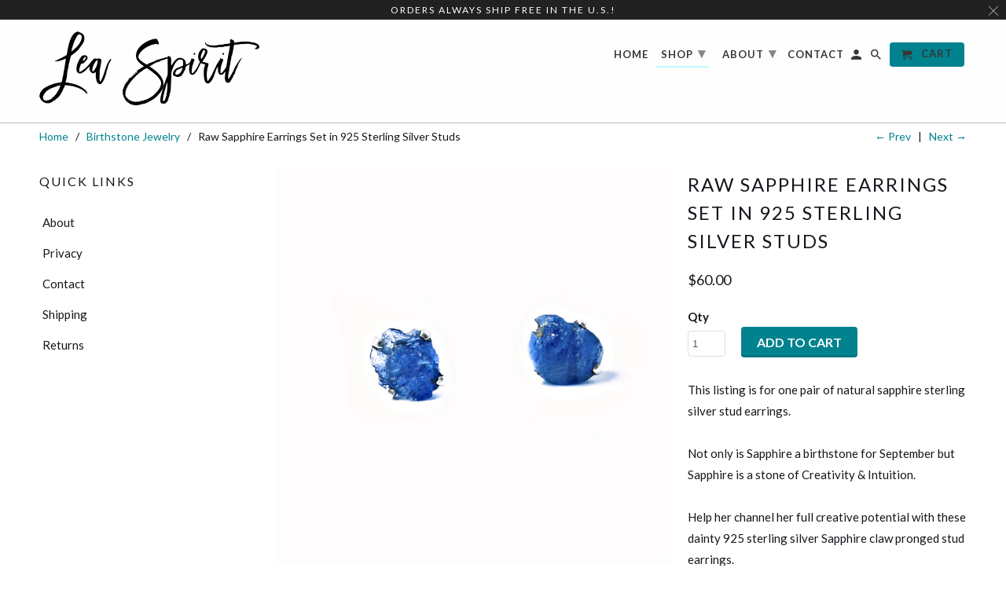

--- FILE ---
content_type: text/html; charset=utf-8
request_url: https://leaspirit.com/collections/birthstone-jewelry/products/minimal-style-raw-blue-sapphire-stud-earrings-set-in-925-sterling-silver-claw-prong
body_size: 19244
content:
<!DOCTYPE html>
<html lang="en">
  <head>
<script type="text/javascript" src="https://edge.personalizer.io/storefront/2.0.0/js/shopify/storefront.min.js?key=3qqqd-hw3bn6x8zwu3bie1u-bhbfc&shop=lea-spirit.myshopify.com"></script>
<script>
window.LimeSpot = window.LimeSpot === undefined ? {} : LimeSpot;
LimeSpot.PageInfo = { Type: "Product", ReferenceIdentifier: "1387172954229"};

LimeSpot.StoreInfo = { Theme: "Retina-March-28-2018 with Installments message" };


LimeSpot.CartItems = [];
</script>





    <!-- Hotjar Tracking Code for https://www.leaspirit.com -->
<script>
    (function(h,o,t,j,a,r){
        h.hj=h.hj||function(){(h.hj.q=h.hj.q||[]).push(arguments)};
        h._hjSettings={hjid:728488,hjsv:6};
        a=o.getElementsByTagName('head')[0];
        r=o.createElement('script');r.async=1;
        r.src=t+h._hjSettings.hjid+j+h._hjSettings.hjsv;
        a.appendChild(r);
    })(window,document,'https://static.hotjar.com/c/hotjar-','.js?sv=');
</script>
    <meta name="google-site-verification" content="uX6PfkAtrUYNHo8PnT1QN4TWKexhtcDQH0SIWn3myw4" />
    <meta charset="utf-8">
    <meta http-equiv="cleartype" content="on">
    <meta name="robots" content="index,follow">
    <meta name="p:domain_verify" content="ef68689e8c0399914673c1f5cfd1e7bd"/>

    
    <title>Raw Sapphire Earrings Set in 925 Sterling Silver Studs - Lea Spirit</title>

    
      <meta name="description" content="“You see things; and you say, ‘Why?’ But I dream things that never were; and I say, ‘Why not’?” –George Bernard ShawNot only is Sapphire a birthstone for September but Sapphire is the stone of Creativity &amp;amp; Intuition." />
    

    <!-- Custom Fonts -->
    
      <link href="//fonts.googleapis.com/css?family=.|Lora:light,normal,bold|Lato:light,normal,bold|Lato:light,normal,bold|Lato:light,normal,bold" rel="stylesheet" type="text/css" />
    

    

<meta name="author" content="Lea Spirit">
<meta property="og:url" content="https://leaspirit.com/products/minimal-style-raw-blue-sapphire-stud-earrings-set-in-925-sterling-silver-claw-prong">
<meta property="og:site_name" content="Lea Spirit">


  <meta property="og:type" content="product">
  <meta property="og:title" content="Raw Sapphire Earrings Set in 925 Sterling Silver Studs">
  
    <meta property="og:image" content="http://leaspirit.com/cdn/shop/products/IMG_1568_1_600x.png?v=1598789197">
    <meta property="og:image:secure_url" content="https://leaspirit.com/cdn/shop/products/IMG_1568_1_600x.png?v=1598789197">
    
  
    <meta property="og:image" content="http://leaspirit.com/cdn/shop/products/Blank2000x2000_14_600x.png?v=1598789216">
    <meta property="og:image:secure_url" content="https://leaspirit.com/cdn/shop/products/Blank2000x2000_14_600x.png?v=1598789216">
    
  
    <meta property="og:image" content="http://leaspirit.com/cdn/shop/products/IMG_1569_1_600x.png?v=1598789238">
    <meta property="og:image:secure_url" content="https://leaspirit.com/cdn/shop/products/IMG_1569_1_600x.png?v=1598789238">
    
  
  <meta property="og:price:amount" content="60.00">
  <meta property="og:price:currency" content="USD">


  <meta property="og:description" content="“You see things; and you say, ‘Why?’ But I dream things that never were; and I say, ‘Why not’?” –George Bernard ShawNot only is Sapphire a birthstone for September but Sapphire is the stone of Creativity &amp;amp; Intuition.">




<meta name="twitter:card" content="summary">

  <meta name="twitter:title" content="Raw Sapphire Earrings Set in 925 Sterling Silver Studs">
  <meta name="twitter:description" content="This listing is for one pair of natural sapphire sterling silver stud earrings.Not only is Sapphire a birthstone for September but Sapphire is a stone of Creativity &amp;amp; Intuition.Help her channel her full creative potential with these dainty 925 sterling silver Sapphire claw pronged stud earrings.Earring diameter ranges from 4-6 mm. All items are shipped in Lea Spirit™ signature packaging including crystal and gemstone description cards, ready for gifting!Every piece is made to order, lovingly and delicately handcrafted by Lea herself in her Atlanta GA workshop. Given the beautiful unique and one-of-a-kind nature of individual stones please allow for very minor variations.Please message me at anytime with questions or comments!">
  <meta name="twitter:image" content="https://leaspirit.com/cdn/shop/products/IMG_1568_1_240x.png?v=1598789197">
  <meta name="twitter:image:width" content="240">
  <meta name="twitter:image:height" content="240">



    
      <link rel="prev" href="/collections/birthstone-jewelry/products/personalized-monogram-cuff-bracelet">
    
    
      <link rel="next" href="/collections/birthstone-jewelry/products/raw-peridot-stud-earrings-set-in-sterling-silver-prong-claw">
    

    <!-- Mobile Specific Metas -->
    <meta name="HandheldFriendly" content="True">
    <meta name="MobileOptimized" content="320">
    <meta name="viewport" content="width=device-width,initial-scale=1">
    <meta name="theme-color" content="#ffffff">

    <!-- Stylesheets for Retina 4.3.1 -->
    <link href="//leaspirit.com/cdn/shop/t/6/assets/styles.scss.css?v=173150880444912193411720619170" rel="stylesheet" type="text/css" media="all" />
    <!--[if lte IE 9]>
      <link href="//leaspirit.com/cdn/shop/t/6/assets/ie.css?v=16370617434440559491647258854" rel="stylesheet" type="text/css" media="all" />
    <![endif]-->

    
      <link rel="shortcut icon" type="image/x-icon" href="//leaspirit.com/cdn/shop/files/favicon_32x32.png?v=1613170591">
    

    <link rel="canonical" href="https://leaspirit.com/products/minimal-style-raw-blue-sapphire-stud-earrings-set-in-925-sterling-silver-claw-prong" />

    

    <script src="//leaspirit.com/cdn/shop/t/6/assets/app.js?v=88340730690824286521647258855" type="text/javascript"></script>
    <script>window.performance && window.performance.mark && window.performance.mark('shopify.content_for_header.start');</script><meta name="google-site-verification" content="Dprzvq2-hN-Er0EyWAr0bMDGaZDynp3c-u5xpXKNxWc">
<meta name="facebook-domain-verification" content="sju3txfw0w1bot5dqlfaq0jakyb48d">
<meta id="shopify-digital-wallet" name="shopify-digital-wallet" content="/22552601/digital_wallets/dialog">
<meta name="shopify-checkout-api-token" content="e2796ad9ebaf68f3b42b6e356a7fea32">
<meta id="in-context-paypal-metadata" data-shop-id="22552601" data-venmo-supported="false" data-environment="production" data-locale="en_US" data-paypal-v4="true" data-currency="USD">
<link rel="alternate" type="application/json+oembed" href="https://leaspirit.com/products/minimal-style-raw-blue-sapphire-stud-earrings-set-in-925-sterling-silver-claw-prong.oembed">
<script async="async" src="/checkouts/internal/preloads.js?locale=en-US"></script>
<link rel="preconnect" href="https://shop.app" crossorigin="anonymous">
<script async="async" src="https://shop.app/checkouts/internal/preloads.js?locale=en-US&shop_id=22552601" crossorigin="anonymous"></script>
<script id="apple-pay-shop-capabilities" type="application/json">{"shopId":22552601,"countryCode":"US","currencyCode":"USD","merchantCapabilities":["supports3DS"],"merchantId":"gid:\/\/shopify\/Shop\/22552601","merchantName":"Lea Spirit","requiredBillingContactFields":["postalAddress","email","phone"],"requiredShippingContactFields":["postalAddress","email","phone"],"shippingType":"shipping","supportedNetworks":["visa","masterCard","amex","discover","elo","jcb"],"total":{"type":"pending","label":"Lea Spirit","amount":"1.00"},"shopifyPaymentsEnabled":true,"supportsSubscriptions":true}</script>
<script id="shopify-features" type="application/json">{"accessToken":"e2796ad9ebaf68f3b42b6e356a7fea32","betas":["rich-media-storefront-analytics"],"domain":"leaspirit.com","predictiveSearch":true,"shopId":22552601,"locale":"en"}</script>
<script>var Shopify = Shopify || {};
Shopify.shop = "lea-spirit.myshopify.com";
Shopify.locale = "en";
Shopify.currency = {"active":"USD","rate":"1.0"};
Shopify.country = "US";
Shopify.theme = {"name":"Retina-March-28-2018 with Installments message","id":120869322823,"schema_name":"Retina","schema_version":"4.3.1","theme_store_id":null,"role":"main"};
Shopify.theme.handle = "null";
Shopify.theme.style = {"id":null,"handle":null};
Shopify.cdnHost = "leaspirit.com/cdn";
Shopify.routes = Shopify.routes || {};
Shopify.routes.root = "/";</script>
<script type="module">!function(o){(o.Shopify=o.Shopify||{}).modules=!0}(window);</script>
<script>!function(o){function n(){var o=[];function n(){o.push(Array.prototype.slice.apply(arguments))}return n.q=o,n}var t=o.Shopify=o.Shopify||{};t.loadFeatures=n(),t.autoloadFeatures=n()}(window);</script>
<script>
  window.ShopifyPay = window.ShopifyPay || {};
  window.ShopifyPay.apiHost = "shop.app\/pay";
  window.ShopifyPay.redirectState = null;
</script>
<script id="shop-js-analytics" type="application/json">{"pageType":"product"}</script>
<script defer="defer" async type="module" src="//leaspirit.com/cdn/shopifycloud/shop-js/modules/v2/client.init-shop-cart-sync_C5BV16lS.en.esm.js"></script>
<script defer="defer" async type="module" src="//leaspirit.com/cdn/shopifycloud/shop-js/modules/v2/chunk.common_CygWptCX.esm.js"></script>
<script type="module">
  await import("//leaspirit.com/cdn/shopifycloud/shop-js/modules/v2/client.init-shop-cart-sync_C5BV16lS.en.esm.js");
await import("//leaspirit.com/cdn/shopifycloud/shop-js/modules/v2/chunk.common_CygWptCX.esm.js");

  window.Shopify.SignInWithShop?.initShopCartSync?.({"fedCMEnabled":true,"windoidEnabled":true});

</script>
<script>
  window.Shopify = window.Shopify || {};
  if (!window.Shopify.featureAssets) window.Shopify.featureAssets = {};
  window.Shopify.featureAssets['shop-js'] = {"shop-cart-sync":["modules/v2/client.shop-cart-sync_ZFArdW7E.en.esm.js","modules/v2/chunk.common_CygWptCX.esm.js"],"init-fed-cm":["modules/v2/client.init-fed-cm_CmiC4vf6.en.esm.js","modules/v2/chunk.common_CygWptCX.esm.js"],"shop-button":["modules/v2/client.shop-button_tlx5R9nI.en.esm.js","modules/v2/chunk.common_CygWptCX.esm.js"],"shop-cash-offers":["modules/v2/client.shop-cash-offers_DOA2yAJr.en.esm.js","modules/v2/chunk.common_CygWptCX.esm.js","modules/v2/chunk.modal_D71HUcav.esm.js"],"init-windoid":["modules/v2/client.init-windoid_sURxWdc1.en.esm.js","modules/v2/chunk.common_CygWptCX.esm.js"],"shop-toast-manager":["modules/v2/client.shop-toast-manager_ClPi3nE9.en.esm.js","modules/v2/chunk.common_CygWptCX.esm.js"],"init-shop-email-lookup-coordinator":["modules/v2/client.init-shop-email-lookup-coordinator_B8hsDcYM.en.esm.js","modules/v2/chunk.common_CygWptCX.esm.js"],"init-shop-cart-sync":["modules/v2/client.init-shop-cart-sync_C5BV16lS.en.esm.js","modules/v2/chunk.common_CygWptCX.esm.js"],"avatar":["modules/v2/client.avatar_BTnouDA3.en.esm.js"],"pay-button":["modules/v2/client.pay-button_FdsNuTd3.en.esm.js","modules/v2/chunk.common_CygWptCX.esm.js"],"init-customer-accounts":["modules/v2/client.init-customer-accounts_DxDtT_ad.en.esm.js","modules/v2/client.shop-login-button_C5VAVYt1.en.esm.js","modules/v2/chunk.common_CygWptCX.esm.js","modules/v2/chunk.modal_D71HUcav.esm.js"],"init-shop-for-new-customer-accounts":["modules/v2/client.init-shop-for-new-customer-accounts_ChsxoAhi.en.esm.js","modules/v2/client.shop-login-button_C5VAVYt1.en.esm.js","modules/v2/chunk.common_CygWptCX.esm.js","modules/v2/chunk.modal_D71HUcav.esm.js"],"shop-login-button":["modules/v2/client.shop-login-button_C5VAVYt1.en.esm.js","modules/v2/chunk.common_CygWptCX.esm.js","modules/v2/chunk.modal_D71HUcav.esm.js"],"init-customer-accounts-sign-up":["modules/v2/client.init-customer-accounts-sign-up_CPSyQ0Tj.en.esm.js","modules/v2/client.shop-login-button_C5VAVYt1.en.esm.js","modules/v2/chunk.common_CygWptCX.esm.js","modules/v2/chunk.modal_D71HUcav.esm.js"],"shop-follow-button":["modules/v2/client.shop-follow-button_Cva4Ekp9.en.esm.js","modules/v2/chunk.common_CygWptCX.esm.js","modules/v2/chunk.modal_D71HUcav.esm.js"],"checkout-modal":["modules/v2/client.checkout-modal_BPM8l0SH.en.esm.js","modules/v2/chunk.common_CygWptCX.esm.js","modules/v2/chunk.modal_D71HUcav.esm.js"],"lead-capture":["modules/v2/client.lead-capture_Bi8yE_yS.en.esm.js","modules/v2/chunk.common_CygWptCX.esm.js","modules/v2/chunk.modal_D71HUcav.esm.js"],"shop-login":["modules/v2/client.shop-login_D6lNrXab.en.esm.js","modules/v2/chunk.common_CygWptCX.esm.js","modules/v2/chunk.modal_D71HUcav.esm.js"],"payment-terms":["modules/v2/client.payment-terms_CZxnsJam.en.esm.js","modules/v2/chunk.common_CygWptCX.esm.js","modules/v2/chunk.modal_D71HUcav.esm.js"]};
</script>
<script>(function() {
  var isLoaded = false;
  function asyncLoad() {
    if (isLoaded) return;
    isLoaded = true;
    var urls = ["\/\/d1liekpayvooaz.cloudfront.net\/apps\/customizery\/customizery.js?shop=lea-spirit.myshopify.com","https:\/\/chimpstatic.com\/mcjs-connected\/js\/users\/b22ab3393f6bab2c7d66e5134\/5d3f0e7b16ccd971e8521a02f.js?shop=lea-spirit.myshopify.com","https:\/\/chimpstatic.com\/mcjs-connected\/js\/users\/b22ab3393f6bab2c7d66e5134\/1f87121d61fd2b0df0df0db11.js?shop=lea-spirit.myshopify.com","https:\/\/edge.personalizer.io\/storefront\/2.0.0\/js\/shopify\/storefront.min.js?key=3qqqd-hw3bn6x8zwu3bie1u-bhbfc\u0026shop=lea-spirit.myshopify.com","https:\/\/cdn.nfcube.com\/instafeed-08217384ccf0f174f562f3751a6b9dea.js?shop=lea-spirit.myshopify.com"];
    for (var i = 0; i < urls.length; i++) {
      var s = document.createElement('script');
      s.type = 'text/javascript';
      s.async = true;
      s.src = urls[i];
      var x = document.getElementsByTagName('script')[0];
      x.parentNode.insertBefore(s, x);
    }
  };
  if(window.attachEvent) {
    window.attachEvent('onload', asyncLoad);
  } else {
    window.addEventListener('load', asyncLoad, false);
  }
})();</script>
<script id="__st">var __st={"a":22552601,"offset":-18000,"reqid":"6d594e9a-286f-4436-8e4f-91c9ea0f8e7a-1768611907","pageurl":"leaspirit.com\/collections\/birthstone-jewelry\/products\/minimal-style-raw-blue-sapphire-stud-earrings-set-in-925-sterling-silver-claw-prong","u":"4831ec2f3668","p":"product","rtyp":"product","rid":1387172954229};</script>
<script>window.ShopifyPaypalV4VisibilityTracking = true;</script>
<script id="captcha-bootstrap">!function(){'use strict';const t='contact',e='account',n='new_comment',o=[[t,t],['blogs',n],['comments',n],[t,'customer']],c=[[e,'customer_login'],[e,'guest_login'],[e,'recover_customer_password'],[e,'create_customer']],r=t=>t.map((([t,e])=>`form[action*='/${t}']:not([data-nocaptcha='true']) input[name='form_type'][value='${e}']`)).join(','),a=t=>()=>t?[...document.querySelectorAll(t)].map((t=>t.form)):[];function s(){const t=[...o],e=r(t);return a(e)}const i='password',u='form_key',d=['recaptcha-v3-token','g-recaptcha-response','h-captcha-response',i],f=()=>{try{return window.sessionStorage}catch{return}},m='__shopify_v',_=t=>t.elements[u];function p(t,e,n=!1){try{const o=window.sessionStorage,c=JSON.parse(o.getItem(e)),{data:r}=function(t){const{data:e,action:n}=t;return t[m]||n?{data:e,action:n}:{data:t,action:n}}(c);for(const[e,n]of Object.entries(r))t.elements[e]&&(t.elements[e].value=n);n&&o.removeItem(e)}catch(o){console.error('form repopulation failed',{error:o})}}const l='form_type',E='cptcha';function T(t){t.dataset[E]=!0}const w=window,h=w.document,L='Shopify',v='ce_forms',y='captcha';let A=!1;((t,e)=>{const n=(g='f06e6c50-85a8-45c8-87d0-21a2b65856fe',I='https://cdn.shopify.com/shopifycloud/storefront-forms-hcaptcha/ce_storefront_forms_captcha_hcaptcha.v1.5.2.iife.js',D={infoText:'Protected by hCaptcha',privacyText:'Privacy',termsText:'Terms'},(t,e,n)=>{const o=w[L][v],c=o.bindForm;if(c)return c(t,g,e,D).then(n);var r;o.q.push([[t,g,e,D],n]),r=I,A||(h.body.append(Object.assign(h.createElement('script'),{id:'captcha-provider',async:!0,src:r})),A=!0)});var g,I,D;w[L]=w[L]||{},w[L][v]=w[L][v]||{},w[L][v].q=[],w[L][y]=w[L][y]||{},w[L][y].protect=function(t,e){n(t,void 0,e),T(t)},Object.freeze(w[L][y]),function(t,e,n,w,h,L){const[v,y,A,g]=function(t,e,n){const i=e?o:[],u=t?c:[],d=[...i,...u],f=r(d),m=r(i),_=r(d.filter((([t,e])=>n.includes(e))));return[a(f),a(m),a(_),s()]}(w,h,L),I=t=>{const e=t.target;return e instanceof HTMLFormElement?e:e&&e.form},D=t=>v().includes(t);t.addEventListener('submit',(t=>{const e=I(t);if(!e)return;const n=D(e)&&!e.dataset.hcaptchaBound&&!e.dataset.recaptchaBound,o=_(e),c=g().includes(e)&&(!o||!o.value);(n||c)&&t.preventDefault(),c&&!n&&(function(t){try{if(!f())return;!function(t){const e=f();if(!e)return;const n=_(t);if(!n)return;const o=n.value;o&&e.removeItem(o)}(t);const e=Array.from(Array(32),(()=>Math.random().toString(36)[2])).join('');!function(t,e){_(t)||t.append(Object.assign(document.createElement('input'),{type:'hidden',name:u})),t.elements[u].value=e}(t,e),function(t,e){const n=f();if(!n)return;const o=[...t.querySelectorAll(`input[type='${i}']`)].map((({name:t})=>t)),c=[...d,...o],r={};for(const[a,s]of new FormData(t).entries())c.includes(a)||(r[a]=s);n.setItem(e,JSON.stringify({[m]:1,action:t.action,data:r}))}(t,e)}catch(e){console.error('failed to persist form',e)}}(e),e.submit())}));const S=(t,e)=>{t&&!t.dataset[E]&&(n(t,e.some((e=>e===t))),T(t))};for(const o of['focusin','change'])t.addEventListener(o,(t=>{const e=I(t);D(e)&&S(e,y())}));const B=e.get('form_key'),M=e.get(l),P=B&&M;t.addEventListener('DOMContentLoaded',(()=>{const t=y();if(P)for(const e of t)e.elements[l].value===M&&p(e,B);[...new Set([...A(),...v().filter((t=>'true'===t.dataset.shopifyCaptcha))])].forEach((e=>S(e,t)))}))}(h,new URLSearchParams(w.location.search),n,t,e,['guest_login'])})(!0,!0)}();</script>
<script integrity="sha256-4kQ18oKyAcykRKYeNunJcIwy7WH5gtpwJnB7kiuLZ1E=" data-source-attribution="shopify.loadfeatures" defer="defer" src="//leaspirit.com/cdn/shopifycloud/storefront/assets/storefront/load_feature-a0a9edcb.js" crossorigin="anonymous"></script>
<script crossorigin="anonymous" defer="defer" src="//leaspirit.com/cdn/shopifycloud/storefront/assets/shopify_pay/storefront-65b4c6d7.js?v=20250812"></script>
<script data-source-attribution="shopify.dynamic_checkout.dynamic.init">var Shopify=Shopify||{};Shopify.PaymentButton=Shopify.PaymentButton||{isStorefrontPortableWallets:!0,init:function(){window.Shopify.PaymentButton.init=function(){};var t=document.createElement("script");t.src="https://leaspirit.com/cdn/shopifycloud/portable-wallets/latest/portable-wallets.en.js",t.type="module",document.head.appendChild(t)}};
</script>
<script data-source-attribution="shopify.dynamic_checkout.buyer_consent">
  function portableWalletsHideBuyerConsent(e){var t=document.getElementById("shopify-buyer-consent"),n=document.getElementById("shopify-subscription-policy-button");t&&n&&(t.classList.add("hidden"),t.setAttribute("aria-hidden","true"),n.removeEventListener("click",e))}function portableWalletsShowBuyerConsent(e){var t=document.getElementById("shopify-buyer-consent"),n=document.getElementById("shopify-subscription-policy-button");t&&n&&(t.classList.remove("hidden"),t.removeAttribute("aria-hidden"),n.addEventListener("click",e))}window.Shopify?.PaymentButton&&(window.Shopify.PaymentButton.hideBuyerConsent=portableWalletsHideBuyerConsent,window.Shopify.PaymentButton.showBuyerConsent=portableWalletsShowBuyerConsent);
</script>
<script data-source-attribution="shopify.dynamic_checkout.cart.bootstrap">document.addEventListener("DOMContentLoaded",(function(){function t(){return document.querySelector("shopify-accelerated-checkout-cart, shopify-accelerated-checkout")}if(t())Shopify.PaymentButton.init();else{new MutationObserver((function(e,n){t()&&(Shopify.PaymentButton.init(),n.disconnect())})).observe(document.body,{childList:!0,subtree:!0})}}));
</script>
<link id="shopify-accelerated-checkout-styles" rel="stylesheet" media="screen" href="https://leaspirit.com/cdn/shopifycloud/portable-wallets/latest/accelerated-checkout-backwards-compat.css" crossorigin="anonymous">
<style id="shopify-accelerated-checkout-cart">
        #shopify-buyer-consent {
  margin-top: 1em;
  display: inline-block;
  width: 100%;
}

#shopify-buyer-consent.hidden {
  display: none;
}

#shopify-subscription-policy-button {
  background: none;
  border: none;
  padding: 0;
  text-decoration: underline;
  font-size: inherit;
  cursor: pointer;
}

#shopify-subscription-policy-button::before {
  box-shadow: none;
}

      </style>

<script>window.performance && window.performance.mark && window.performance.mark('shopify.content_for_header.end');</script>

    <noscript>
      <style>
        .lazyload--mirage+.transition-helper {
          display: none;
        }
        .image__fallback {
          width: 100vw;
          display: block !important;
          max-width: 100vw !important;
          margin-bottom: 0;
        }
        .no-js-only {
          display: inherit !important;
        }
        .icon-cart.cart-button {
          display: none;
        }
        .lazyload {
          opacity: 1;
          -webkit-filter: blur(0);
          filter: blur(0);
        }
        .animate_right,
        .animate_left,
        .animate_up,
        .animate_down {
          opacity: 1;
        }
        .flexslider .slides>li {
          display: block;
        }
        .product_section .product_form {
          opacity: 1;
        }
        .multi_select,
        form .select {
          display: block !important;
        }
        .swatch_options {
          display: none;
        }
      </style>
    </noscript>
  <script src="//staticxx.s3.amazonaws.com/aio_stats_lib_v1.min.js?v=1.0"></script><link href="https://monorail-edge.shopifysvc.com" rel="dns-prefetch">
<script>(function(){if ("sendBeacon" in navigator && "performance" in window) {try {var session_token_from_headers = performance.getEntriesByType('navigation')[0].serverTiming.find(x => x.name == '_s').description;} catch {var session_token_from_headers = undefined;}var session_cookie_matches = document.cookie.match(/_shopify_s=([^;]*)/);var session_token_from_cookie = session_cookie_matches && session_cookie_matches.length === 2 ? session_cookie_matches[1] : "";var session_token = session_token_from_headers || session_token_from_cookie || "";function handle_abandonment_event(e) {var entries = performance.getEntries().filter(function(entry) {return /monorail-edge.shopifysvc.com/.test(entry.name);});if (!window.abandonment_tracked && entries.length === 0) {window.abandonment_tracked = true;var currentMs = Date.now();var navigation_start = performance.timing.navigationStart;var payload = {shop_id: 22552601,url: window.location.href,navigation_start,duration: currentMs - navigation_start,session_token,page_type: "product"};window.navigator.sendBeacon("https://monorail-edge.shopifysvc.com/v1/produce", JSON.stringify({schema_id: "online_store_buyer_site_abandonment/1.1",payload: payload,metadata: {event_created_at_ms: currentMs,event_sent_at_ms: currentMs}}));}}window.addEventListener('pagehide', handle_abandonment_event);}}());</script>
<script id="web-pixels-manager-setup">(function e(e,d,r,n,o){if(void 0===o&&(o={}),!Boolean(null===(a=null===(i=window.Shopify)||void 0===i?void 0:i.analytics)||void 0===a?void 0:a.replayQueue)){var i,a;window.Shopify=window.Shopify||{};var t=window.Shopify;t.analytics=t.analytics||{};var s=t.analytics;s.replayQueue=[],s.publish=function(e,d,r){return s.replayQueue.push([e,d,r]),!0};try{self.performance.mark("wpm:start")}catch(e){}var l=function(){var e={modern:/Edge?\/(1{2}[4-9]|1[2-9]\d|[2-9]\d{2}|\d{4,})\.\d+(\.\d+|)|Firefox\/(1{2}[4-9]|1[2-9]\d|[2-9]\d{2}|\d{4,})\.\d+(\.\d+|)|Chrom(ium|e)\/(9{2}|\d{3,})\.\d+(\.\d+|)|(Maci|X1{2}).+ Version\/(15\.\d+|(1[6-9]|[2-9]\d|\d{3,})\.\d+)([,.]\d+|)( \(\w+\)|)( Mobile\/\w+|) Safari\/|Chrome.+OPR\/(9{2}|\d{3,})\.\d+\.\d+|(CPU[ +]OS|iPhone[ +]OS|CPU[ +]iPhone|CPU IPhone OS|CPU iPad OS)[ +]+(15[._]\d+|(1[6-9]|[2-9]\d|\d{3,})[._]\d+)([._]\d+|)|Android:?[ /-](13[3-9]|1[4-9]\d|[2-9]\d{2}|\d{4,})(\.\d+|)(\.\d+|)|Android.+Firefox\/(13[5-9]|1[4-9]\d|[2-9]\d{2}|\d{4,})\.\d+(\.\d+|)|Android.+Chrom(ium|e)\/(13[3-9]|1[4-9]\d|[2-9]\d{2}|\d{4,})\.\d+(\.\d+|)|SamsungBrowser\/([2-9]\d|\d{3,})\.\d+/,legacy:/Edge?\/(1[6-9]|[2-9]\d|\d{3,})\.\d+(\.\d+|)|Firefox\/(5[4-9]|[6-9]\d|\d{3,})\.\d+(\.\d+|)|Chrom(ium|e)\/(5[1-9]|[6-9]\d|\d{3,})\.\d+(\.\d+|)([\d.]+$|.*Safari\/(?![\d.]+ Edge\/[\d.]+$))|(Maci|X1{2}).+ Version\/(10\.\d+|(1[1-9]|[2-9]\d|\d{3,})\.\d+)([,.]\d+|)( \(\w+\)|)( Mobile\/\w+|) Safari\/|Chrome.+OPR\/(3[89]|[4-9]\d|\d{3,})\.\d+\.\d+|(CPU[ +]OS|iPhone[ +]OS|CPU[ +]iPhone|CPU IPhone OS|CPU iPad OS)[ +]+(10[._]\d+|(1[1-9]|[2-9]\d|\d{3,})[._]\d+)([._]\d+|)|Android:?[ /-](13[3-9]|1[4-9]\d|[2-9]\d{2}|\d{4,})(\.\d+|)(\.\d+|)|Mobile Safari.+OPR\/([89]\d|\d{3,})\.\d+\.\d+|Android.+Firefox\/(13[5-9]|1[4-9]\d|[2-9]\d{2}|\d{4,})\.\d+(\.\d+|)|Android.+Chrom(ium|e)\/(13[3-9]|1[4-9]\d|[2-9]\d{2}|\d{4,})\.\d+(\.\d+|)|Android.+(UC? ?Browser|UCWEB|U3)[ /]?(15\.([5-9]|\d{2,})|(1[6-9]|[2-9]\d|\d{3,})\.\d+)\.\d+|SamsungBrowser\/(5\.\d+|([6-9]|\d{2,})\.\d+)|Android.+MQ{2}Browser\/(14(\.(9|\d{2,})|)|(1[5-9]|[2-9]\d|\d{3,})(\.\d+|))(\.\d+|)|K[Aa][Ii]OS\/(3\.\d+|([4-9]|\d{2,})\.\d+)(\.\d+|)/},d=e.modern,r=e.legacy,n=navigator.userAgent;return n.match(d)?"modern":n.match(r)?"legacy":"unknown"}(),u="modern"===l?"modern":"legacy",c=(null!=n?n:{modern:"",legacy:""})[u],f=function(e){return[e.baseUrl,"/wpm","/b",e.hashVersion,"modern"===e.buildTarget?"m":"l",".js"].join("")}({baseUrl:d,hashVersion:r,buildTarget:u}),m=function(e){var d=e.version,r=e.bundleTarget,n=e.surface,o=e.pageUrl,i=e.monorailEndpoint;return{emit:function(e){var a=e.status,t=e.errorMsg,s=(new Date).getTime(),l=JSON.stringify({metadata:{event_sent_at_ms:s},events:[{schema_id:"web_pixels_manager_load/3.1",payload:{version:d,bundle_target:r,page_url:o,status:a,surface:n,error_msg:t},metadata:{event_created_at_ms:s}}]});if(!i)return console&&console.warn&&console.warn("[Web Pixels Manager] No Monorail endpoint provided, skipping logging."),!1;try{return self.navigator.sendBeacon.bind(self.navigator)(i,l)}catch(e){}var u=new XMLHttpRequest;try{return u.open("POST",i,!0),u.setRequestHeader("Content-Type","text/plain"),u.send(l),!0}catch(e){return console&&console.warn&&console.warn("[Web Pixels Manager] Got an unhandled error while logging to Monorail."),!1}}}}({version:r,bundleTarget:l,surface:e.surface,pageUrl:self.location.href,monorailEndpoint:e.monorailEndpoint});try{o.browserTarget=l,function(e){var d=e.src,r=e.async,n=void 0===r||r,o=e.onload,i=e.onerror,a=e.sri,t=e.scriptDataAttributes,s=void 0===t?{}:t,l=document.createElement("script"),u=document.querySelector("head"),c=document.querySelector("body");if(l.async=n,l.src=d,a&&(l.integrity=a,l.crossOrigin="anonymous"),s)for(var f in s)if(Object.prototype.hasOwnProperty.call(s,f))try{l.dataset[f]=s[f]}catch(e){}if(o&&l.addEventListener("load",o),i&&l.addEventListener("error",i),u)u.appendChild(l);else{if(!c)throw new Error("Did not find a head or body element to append the script");c.appendChild(l)}}({src:f,async:!0,onload:function(){if(!function(){var e,d;return Boolean(null===(d=null===(e=window.Shopify)||void 0===e?void 0:e.analytics)||void 0===d?void 0:d.initialized)}()){var d=window.webPixelsManager.init(e)||void 0;if(d){var r=window.Shopify.analytics;r.replayQueue.forEach((function(e){var r=e[0],n=e[1],o=e[2];d.publishCustomEvent(r,n,o)})),r.replayQueue=[],r.publish=d.publishCustomEvent,r.visitor=d.visitor,r.initialized=!0}}},onerror:function(){return m.emit({status:"failed",errorMsg:"".concat(f," has failed to load")})},sri:function(e){var d=/^sha384-[A-Za-z0-9+/=]+$/;return"string"==typeof e&&d.test(e)}(c)?c:"",scriptDataAttributes:o}),m.emit({status:"loading"})}catch(e){m.emit({status:"failed",errorMsg:(null==e?void 0:e.message)||"Unknown error"})}}})({shopId: 22552601,storefrontBaseUrl: "https://leaspirit.com",extensionsBaseUrl: "https://extensions.shopifycdn.com/cdn/shopifycloud/web-pixels-manager",monorailEndpoint: "https://monorail-edge.shopifysvc.com/unstable/produce_batch",surface: "storefront-renderer",enabledBetaFlags: ["2dca8a86"],webPixelsConfigList: [{"id":"581730375","configuration":"{\"subscriberKey\":\"yswly-gaj3slv6p8s3pi1bly-diluw\"}","eventPayloadVersion":"v1","runtimeContext":"STRICT","scriptVersion":"7f2756b79c173d049d70f9666ae55467","type":"APP","apiClientId":155369,"privacyPurposes":["ANALYTICS","PREFERENCES"],"dataSharingAdjustments":{"protectedCustomerApprovalScopes":["read_customer_address","read_customer_email","read_customer_name","read_customer_personal_data","read_customer_phone"]}},{"id":"235831367","configuration":"{\"config\":\"{\\\"pixel_id\\\":\\\"AW-778668836\\\",\\\"target_country\\\":\\\"US\\\",\\\"gtag_events\\\":[{\\\"type\\\":\\\"search\\\",\\\"action_label\\\":\\\"AW-778668836\\\/ALKkCPPX0o8BEKSWpvMC\\\"},{\\\"type\\\":\\\"begin_checkout\\\",\\\"action_label\\\":\\\"AW-778668836\\\/IuffCPDX0o8BEKSWpvMC\\\"},{\\\"type\\\":\\\"view_item\\\",\\\"action_label\\\":[\\\"AW-778668836\\\/9ZsUCOrX0o8BEKSWpvMC\\\",\\\"MC-8VNF3DD1N8\\\"]},{\\\"type\\\":\\\"purchase\\\",\\\"action_label\\\":[\\\"AW-778668836\\\/p2IBCOfX0o8BEKSWpvMC\\\",\\\"MC-8VNF3DD1N8\\\"]},{\\\"type\\\":\\\"page_view\\\",\\\"action_label\\\":[\\\"AW-778668836\\\/cHPeCOTX0o8BEKSWpvMC\\\",\\\"MC-8VNF3DD1N8\\\"]},{\\\"type\\\":\\\"add_payment_info\\\",\\\"action_label\\\":\\\"AW-778668836\\\/f1WGCPbX0o8BEKSWpvMC\\\"},{\\\"type\\\":\\\"add_to_cart\\\",\\\"action_label\\\":\\\"AW-778668836\\\/miWCCO3X0o8BEKSWpvMC\\\"}],\\\"enable_monitoring_mode\\\":false}\"}","eventPayloadVersion":"v1","runtimeContext":"OPEN","scriptVersion":"b2a88bafab3e21179ed38636efcd8a93","type":"APP","apiClientId":1780363,"privacyPurposes":[],"dataSharingAdjustments":{"protectedCustomerApprovalScopes":["read_customer_address","read_customer_email","read_customer_name","read_customer_personal_data","read_customer_phone"]}},{"id":"206602311","configuration":"{\"pixelCode\":\"CKLDCORC77U5QBMOKDJG\"}","eventPayloadVersion":"v1","runtimeContext":"STRICT","scriptVersion":"22e92c2ad45662f435e4801458fb78cc","type":"APP","apiClientId":4383523,"privacyPurposes":["ANALYTICS","MARKETING","SALE_OF_DATA"],"dataSharingAdjustments":{"protectedCustomerApprovalScopes":["read_customer_address","read_customer_email","read_customer_name","read_customer_personal_data","read_customer_phone"]}},{"id":"93978695","configuration":"{\"pixel_id\":\"321608044629928\",\"pixel_type\":\"facebook_pixel\",\"metaapp_system_user_token\":\"-\"}","eventPayloadVersion":"v1","runtimeContext":"OPEN","scriptVersion":"ca16bc87fe92b6042fbaa3acc2fbdaa6","type":"APP","apiClientId":2329312,"privacyPurposes":["ANALYTICS","MARKETING","SALE_OF_DATA"],"dataSharingAdjustments":{"protectedCustomerApprovalScopes":["read_customer_address","read_customer_email","read_customer_name","read_customer_personal_data","read_customer_phone"]}},{"id":"27590727","configuration":"{\"tagID\":\"2614306963253\"}","eventPayloadVersion":"v1","runtimeContext":"STRICT","scriptVersion":"18031546ee651571ed29edbe71a3550b","type":"APP","apiClientId":3009811,"privacyPurposes":["ANALYTICS","MARKETING","SALE_OF_DATA"],"dataSharingAdjustments":{"protectedCustomerApprovalScopes":["read_customer_address","read_customer_email","read_customer_name","read_customer_personal_data","read_customer_phone"]}},{"id":"66617415","eventPayloadVersion":"v1","runtimeContext":"LAX","scriptVersion":"1","type":"CUSTOM","privacyPurposes":["ANALYTICS"],"name":"Google Analytics tag (migrated)"},{"id":"shopify-app-pixel","configuration":"{}","eventPayloadVersion":"v1","runtimeContext":"STRICT","scriptVersion":"0450","apiClientId":"shopify-pixel","type":"APP","privacyPurposes":["ANALYTICS","MARKETING"]},{"id":"shopify-custom-pixel","eventPayloadVersion":"v1","runtimeContext":"LAX","scriptVersion":"0450","apiClientId":"shopify-pixel","type":"CUSTOM","privacyPurposes":["ANALYTICS","MARKETING"]}],isMerchantRequest: false,initData: {"shop":{"name":"Lea Spirit","paymentSettings":{"currencyCode":"USD"},"myshopifyDomain":"lea-spirit.myshopify.com","countryCode":"US","storefrontUrl":"https:\/\/leaspirit.com"},"customer":null,"cart":null,"checkout":null,"productVariants":[{"price":{"amount":60.0,"currencyCode":"USD"},"product":{"title":"Raw Sapphire Earrings Set in 925 Sterling Silver Studs","vendor":"Lea Spirit","id":"1387172954229","untranslatedTitle":"Raw Sapphire Earrings Set in 925 Sterling Silver Studs","url":"\/products\/minimal-style-raw-blue-sapphire-stud-earrings-set-in-925-sterling-silver-claw-prong","type":""},"id":"12426472259701","image":{"src":"\/\/leaspirit.com\/cdn\/shop\/products\/IMG_1568_1.png?v=1598789197"},"sku":"","title":"Default Title","untranslatedTitle":"Default Title"}],"purchasingCompany":null},},"https://leaspirit.com/cdn","fcfee988w5aeb613cpc8e4bc33m6693e112",{"modern":"","legacy":""},{"shopId":"22552601","storefrontBaseUrl":"https:\/\/leaspirit.com","extensionBaseUrl":"https:\/\/extensions.shopifycdn.com\/cdn\/shopifycloud\/web-pixels-manager","surface":"storefront-renderer","enabledBetaFlags":"[\"2dca8a86\"]","isMerchantRequest":"false","hashVersion":"fcfee988w5aeb613cpc8e4bc33m6693e112","publish":"custom","events":"[[\"page_viewed\",{}],[\"product_viewed\",{\"productVariant\":{\"price\":{\"amount\":60.0,\"currencyCode\":\"USD\"},\"product\":{\"title\":\"Raw Sapphire Earrings Set in 925 Sterling Silver Studs\",\"vendor\":\"Lea Spirit\",\"id\":\"1387172954229\",\"untranslatedTitle\":\"Raw Sapphire Earrings Set in 925 Sterling Silver Studs\",\"url\":\"\/products\/minimal-style-raw-blue-sapphire-stud-earrings-set-in-925-sterling-silver-claw-prong\",\"type\":\"\"},\"id\":\"12426472259701\",\"image\":{\"src\":\"\/\/leaspirit.com\/cdn\/shop\/products\/IMG_1568_1.png?v=1598789197\"},\"sku\":\"\",\"title\":\"Default Title\",\"untranslatedTitle\":\"Default Title\"}}]]"});</script><script>
  window.ShopifyAnalytics = window.ShopifyAnalytics || {};
  window.ShopifyAnalytics.meta = window.ShopifyAnalytics.meta || {};
  window.ShopifyAnalytics.meta.currency = 'USD';
  var meta = {"product":{"id":1387172954229,"gid":"gid:\/\/shopify\/Product\/1387172954229","vendor":"Lea Spirit","type":"","handle":"minimal-style-raw-blue-sapphire-stud-earrings-set-in-925-sterling-silver-claw-prong","variants":[{"id":12426472259701,"price":6000,"name":"Raw Sapphire Earrings Set in 925 Sterling Silver Studs","public_title":null,"sku":""}],"remote":false},"page":{"pageType":"product","resourceType":"product","resourceId":1387172954229,"requestId":"6d594e9a-286f-4436-8e4f-91c9ea0f8e7a-1768611907"}};
  for (var attr in meta) {
    window.ShopifyAnalytics.meta[attr] = meta[attr];
  }
</script>
<script class="analytics">
  (function () {
    var customDocumentWrite = function(content) {
      var jquery = null;

      if (window.jQuery) {
        jquery = window.jQuery;
      } else if (window.Checkout && window.Checkout.$) {
        jquery = window.Checkout.$;
      }

      if (jquery) {
        jquery('body').append(content);
      }
    };

    var hasLoggedConversion = function(token) {
      if (token) {
        return document.cookie.indexOf('loggedConversion=' + token) !== -1;
      }
      return false;
    }

    var setCookieIfConversion = function(token) {
      if (token) {
        var twoMonthsFromNow = new Date(Date.now());
        twoMonthsFromNow.setMonth(twoMonthsFromNow.getMonth() + 2);

        document.cookie = 'loggedConversion=' + token + '; expires=' + twoMonthsFromNow;
      }
    }

    var trekkie = window.ShopifyAnalytics.lib = window.trekkie = window.trekkie || [];
    if (trekkie.integrations) {
      return;
    }
    trekkie.methods = [
      'identify',
      'page',
      'ready',
      'track',
      'trackForm',
      'trackLink'
    ];
    trekkie.factory = function(method) {
      return function() {
        var args = Array.prototype.slice.call(arguments);
        args.unshift(method);
        trekkie.push(args);
        return trekkie;
      };
    };
    for (var i = 0; i < trekkie.methods.length; i++) {
      var key = trekkie.methods[i];
      trekkie[key] = trekkie.factory(key);
    }
    trekkie.load = function(config) {
      trekkie.config = config || {};
      trekkie.config.initialDocumentCookie = document.cookie;
      var first = document.getElementsByTagName('script')[0];
      var script = document.createElement('script');
      script.type = 'text/javascript';
      script.onerror = function(e) {
        var scriptFallback = document.createElement('script');
        scriptFallback.type = 'text/javascript';
        scriptFallback.onerror = function(error) {
                var Monorail = {
      produce: function produce(monorailDomain, schemaId, payload) {
        var currentMs = new Date().getTime();
        var event = {
          schema_id: schemaId,
          payload: payload,
          metadata: {
            event_created_at_ms: currentMs,
            event_sent_at_ms: currentMs
          }
        };
        return Monorail.sendRequest("https://" + monorailDomain + "/v1/produce", JSON.stringify(event));
      },
      sendRequest: function sendRequest(endpointUrl, payload) {
        // Try the sendBeacon API
        if (window && window.navigator && typeof window.navigator.sendBeacon === 'function' && typeof window.Blob === 'function' && !Monorail.isIos12()) {
          var blobData = new window.Blob([payload], {
            type: 'text/plain'
          });

          if (window.navigator.sendBeacon(endpointUrl, blobData)) {
            return true;
          } // sendBeacon was not successful

        } // XHR beacon

        var xhr = new XMLHttpRequest();

        try {
          xhr.open('POST', endpointUrl);
          xhr.setRequestHeader('Content-Type', 'text/plain');
          xhr.send(payload);
        } catch (e) {
          console.log(e);
        }

        return false;
      },
      isIos12: function isIos12() {
        return window.navigator.userAgent.lastIndexOf('iPhone; CPU iPhone OS 12_') !== -1 || window.navigator.userAgent.lastIndexOf('iPad; CPU OS 12_') !== -1;
      }
    };
    Monorail.produce('monorail-edge.shopifysvc.com',
      'trekkie_storefront_load_errors/1.1',
      {shop_id: 22552601,
      theme_id: 120869322823,
      app_name: "storefront",
      context_url: window.location.href,
      source_url: "//leaspirit.com/cdn/s/trekkie.storefront.cd680fe47e6c39ca5d5df5f0a32d569bc48c0f27.min.js"});

        };
        scriptFallback.async = true;
        scriptFallback.src = '//leaspirit.com/cdn/s/trekkie.storefront.cd680fe47e6c39ca5d5df5f0a32d569bc48c0f27.min.js';
        first.parentNode.insertBefore(scriptFallback, first);
      };
      script.async = true;
      script.src = '//leaspirit.com/cdn/s/trekkie.storefront.cd680fe47e6c39ca5d5df5f0a32d569bc48c0f27.min.js';
      first.parentNode.insertBefore(script, first);
    };
    trekkie.load(
      {"Trekkie":{"appName":"storefront","development":false,"defaultAttributes":{"shopId":22552601,"isMerchantRequest":null,"themeId":120869322823,"themeCityHash":"6333552665821678125","contentLanguage":"en","currency":"USD","eventMetadataId":"f06111cf-b069-4df3-8185-baffa5d23c97"},"isServerSideCookieWritingEnabled":true,"monorailRegion":"shop_domain","enabledBetaFlags":["65f19447"]},"Session Attribution":{},"S2S":{"facebookCapiEnabled":false,"source":"trekkie-storefront-renderer","apiClientId":580111}}
    );

    var loaded = false;
    trekkie.ready(function() {
      if (loaded) return;
      loaded = true;

      window.ShopifyAnalytics.lib = window.trekkie;

      var originalDocumentWrite = document.write;
      document.write = customDocumentWrite;
      try { window.ShopifyAnalytics.merchantGoogleAnalytics.call(this); } catch(error) {};
      document.write = originalDocumentWrite;

      window.ShopifyAnalytics.lib.page(null,{"pageType":"product","resourceType":"product","resourceId":1387172954229,"requestId":"6d594e9a-286f-4436-8e4f-91c9ea0f8e7a-1768611907","shopifyEmitted":true});

      var match = window.location.pathname.match(/checkouts\/(.+)\/(thank_you|post_purchase)/)
      var token = match? match[1]: undefined;
      if (!hasLoggedConversion(token)) {
        setCookieIfConversion(token);
        window.ShopifyAnalytics.lib.track("Viewed Product",{"currency":"USD","variantId":12426472259701,"productId":1387172954229,"productGid":"gid:\/\/shopify\/Product\/1387172954229","name":"Raw Sapphire Earrings Set in 925 Sterling Silver Studs","price":"60.00","sku":"","brand":"Lea Spirit","variant":null,"category":"","nonInteraction":true,"remote":false},undefined,undefined,{"shopifyEmitted":true});
      window.ShopifyAnalytics.lib.track("monorail:\/\/trekkie_storefront_viewed_product\/1.1",{"currency":"USD","variantId":12426472259701,"productId":1387172954229,"productGid":"gid:\/\/shopify\/Product\/1387172954229","name":"Raw Sapphire Earrings Set in 925 Sterling Silver Studs","price":"60.00","sku":"","brand":"Lea Spirit","variant":null,"category":"","nonInteraction":true,"remote":false,"referer":"https:\/\/leaspirit.com\/collections\/birthstone-jewelry\/products\/minimal-style-raw-blue-sapphire-stud-earrings-set-in-925-sterling-silver-claw-prong"});
      }
    });


        var eventsListenerScript = document.createElement('script');
        eventsListenerScript.async = true;
        eventsListenerScript.src = "//leaspirit.com/cdn/shopifycloud/storefront/assets/shop_events_listener-3da45d37.js";
        document.getElementsByTagName('head')[0].appendChild(eventsListenerScript);

})();</script>
  <script>
  if (!window.ga || (window.ga && typeof window.ga !== 'function')) {
    window.ga = function ga() {
      (window.ga.q = window.ga.q || []).push(arguments);
      if (window.Shopify && window.Shopify.analytics && typeof window.Shopify.analytics.publish === 'function') {
        window.Shopify.analytics.publish("ga_stub_called", {}, {sendTo: "google_osp_migration"});
      }
      console.error("Shopify's Google Analytics stub called with:", Array.from(arguments), "\nSee https://help.shopify.com/manual/promoting-marketing/pixels/pixel-migration#google for more information.");
    };
    if (window.Shopify && window.Shopify.analytics && typeof window.Shopify.analytics.publish === 'function') {
      window.Shopify.analytics.publish("ga_stub_initialized", {}, {sendTo: "google_osp_migration"});
    }
  }
</script>
<script
  defer
  src="https://leaspirit.com/cdn/shopifycloud/perf-kit/shopify-perf-kit-3.0.4.min.js"
  data-application="storefront-renderer"
  data-shop-id="22552601"
  data-render-region="gcp-us-central1"
  data-page-type="product"
  data-theme-instance-id="120869322823"
  data-theme-name="Retina"
  data-theme-version="4.3.1"
  data-monorail-region="shop_domain"
  data-resource-timing-sampling-rate="10"
  data-shs="true"
  data-shs-beacon="true"
  data-shs-export-with-fetch="true"
  data-shs-logs-sample-rate="1"
  data-shs-beacon-endpoint="https://leaspirit.com/api/collect"
></script>
</head>
  
  <body class="product ">
    <div id="content_wrapper">

      <div id="shopify-section-header" class="shopify-section header-section">
  <div class="promo_banner_mobile">
    
      <p>
        <a href="/collections/earrings">ORDERS ALWAYS SHIP FREE IN THE  U.S.!</a>
      </p>
    
    <div class="icon-close"></div>
  </div>


<div id="header" class="mobile-header mobile-sticky-header--true" data-search-enabled="true">
  <a href="#nav" class="icon-menu" aria-haspopup="true" aria-label="Menu" role="nav"><span>Menu</span></a>
  
    <a href="https://leaspirit.com" title="Lea Spirit" class="mobile_logo_inside logo">
      
        <img src="//leaspirit.com/cdn/shop/files/newlogosmall_410x.png?v=1613535399" alt="Lea Spirit" />
      
    </a>
  
  <a href="#cart" class="icon-cart cart-button right"><span>0</span></a>
</div>


<div class="hidden">
  <div id="nav">
    <ul>
      
        
          <li ><a href="/">Home</a></li>
        
      
        
          <li >
            
              <a href="/collections/all">Shop </a>
            
            <ul>
              
                
                  <li ><a href="/collections/new-products">New</a></li>
                
              
                
                <li class="Selected">
                  
                    <a href="/collections/birthstone-jewelry">Birthstone Jewelry</a>
                  
                  <ul>
                    
                      <li ><a href="/collections/custom-jewelry">Customized Birthstone</a></li>
                    
                      <li ><a href="/collections/january-garnet">January (Garnet)</a></li>
                    
                      <li ><a href="/collections/february-amethyst">February (Amethyst) </a></li>
                    
                      <li ><a href="/collections/march-aquamarine">March (Aquamarine)</a></li>
                    
                      <li ><a href="/collections/april-hermiker-diamond">April (Herkimer Diamond)</a></li>
                    
                      <li ><a href="/collections/may-emerald">May (Emerald)</a></li>
                    
                      <li ><a href="/collections/june-moonstone">June (Moonstone and Pearl)</a></li>
                    
                      <li ><a href="/collections/july-ruby">July (Ruby)</a></li>
                    
                      <li ><a href="/collections/august-peridot">August (Peridot)</a></li>
                    
                      <li ><a href="/collections/september-sapphire">September (Sapphire) </a></li>
                    
                      <li ><a href="/collections/october-opal">October (Opal)</a></li>
                    
                      <li ><a href="/collections/november-citrine">November (Citrine)</a></li>
                    
                      <li ><a href="/collections/december-turquoise">December (Turquoise)</a></li>
                    
                  </ul>
                </li>
                
              
                
                  <li ><a href="/collections/crystal-jewelry">Crystal Jewelry</a></li>
                
              
                
                <li >
                  
                    <span>Jewelry Type</span>
                  
                  <ul>
                    
                      <li ><a href="/collections/earrings">Minimalist Earrings</a></li>
                    
                      <li ><a href="/collections/statement-earrings">Statement Earrings</a></li>
                    
                      <li ><a href="/collections/bracelets">Bracelets</a></li>
                    
                      <li ><a href="/collections/necklaces-1">Necklaces</a></li>
                    
                  </ul>
                </li>
                
              
            </ul>
          </li>
        
      
        
          <li >
            
              <a href="/pages/my-story">About</a>
            
            <ul>
              
                
                  <li ><a href="/pages/my-story">About </a></li>
                
              
                
                  <li ><a href="/pages/faqs">FAQs</a></li>
                
              
                
                  <li ><a href="/pages/shipping">Shipping </a></li>
                
              
                
                  <li ><a href="/pages/shipping-returns-exchanges">Returns</a></li>
                
              
            </ul>
          </li>
        
      
        
          <li ><a href="/pages/contact-us">Contact</a></li>
        
      
      
        
          <li>
            <a href="/account/login" id="customer_login_link">My Account</a>
          </li>
        
      
      
    </ul>
  </div>

  <form action="/checkout" method="post" id="cart">
    <ul data-money-format="${{amount}}" data-shop-currency="USD" data-shop-name="Lea Spirit">
      <li class="mm-subtitle"><a class="mm-subclose continue" href="#cart">Continue Shopping</a></li>

      
        <li class="mm-label empty_cart"><a href="/cart">Your Cart is Empty</a></li>
      
    </ul>
  </form>
</div>


<div class="header default-header mm-fixed-top Fixed behind-menu--true header_bar js-no-change">

  
    <div class="promo_banner show-promo--true">
      
        <p>
          <a href="/collections/earrings">ORDERS ALWAYS SHIP FREE IN THE  U.S.!</a>
        </p>
      
      <div class="icon-close"></div>
    </div>
  

  <div class="container">
    <div class="four columns logo ">
      <a href="https://leaspirit.com" title="Lea Spirit">
        
          <img src="//leaspirit.com/cdn/shop/files/Logo_Black_280x@2x.png?v=1613777531" alt="Lea Spirit" class="primary_logo" />

          
        
      </a>
    </div>

    <div class="twelve columns nav mobile_hidden">
      <ul class="menu" role="navigation">
        
        
          
            <li>
              <a href="/" class="top-link ">Home</a>
            </li>
          
        
          

            
            
            
            

            <li class="sub-menu" aria-haspopup="true" aria-expanded="false">
              <a href="/collections/all" class="dropdown-link active">Shop 
              <span class="arrow">▾</span></a>
              <div class="dropdown dropdown-wide ">
                <ul>
                  
                  
                  
                    
                    <li><a href="/collections/new-products">New</a></li>
                    

                    
                  
                    
                    <li><a href="/collections/birthstone-jewelry">Birthstone Jewelry</a></li>
                    
                      
                      <li>
                        <a class="sub-link" href="/collections/custom-jewelry">Customized Birthstone</a>
                      </li>
                    
                      
                      <li>
                        <a class="sub-link" href="/collections/january-garnet">January (Garnet)</a>
                      </li>
                    
                      
                      <li>
                        <a class="sub-link" href="/collections/february-amethyst">February (Amethyst) </a>
                      </li>
                    
                      
                      <li>
                        <a class="sub-link" href="/collections/march-aquamarine">March (Aquamarine)</a>
                      </li>
                    
                      
                      <li>
                        <a class="sub-link" href="/collections/april-hermiker-diamond">April (Herkimer Diamond)</a>
                      </li>
                    
                      
                      <li>
                        <a class="sub-link" href="/collections/may-emerald">May (Emerald)</a>
                      </li>
                    
                      
                      <li>
                        <a class="sub-link" href="/collections/june-moonstone">June (Moonstone and Pearl)</a>
                      </li>
                    
                      
                      <li>
                        <a class="sub-link" href="/collections/july-ruby">July (Ruby)</a>
                      </li>
                    
                      
                      <li>
                        <a class="sub-link" href="/collections/august-peridot">August (Peridot)</a>
                      </li>
                    
                      
                      <li>
                        <a class="sub-link" href="/collections/september-sapphire">September (Sapphire) </a>
                      </li>
                    
                      
                      <li>
                        <a class="sub-link" href="/collections/october-opal">October (Opal)</a>
                      </li>
                    
                      
                      <li>
                        <a class="sub-link" href="/collections/november-citrine">November (Citrine)</a>
                      </li>
                    
                      
                      <li>
                        <a class="sub-link" href="/collections/december-turquoise">December (Turquoise)</a>
                      </li>
                    

                    
                      
                      </ul>
                      <ul>
                    
                  
                    
                    <li><a href="/collections/crystal-jewelry">Crystal Jewelry</a></li>
                    

                    
                  
                    
                    <li><a href="#">Jewelry Type</a></li>
                    
                      
                      <li>
                        <a class="sub-link" href="/collections/earrings">Minimalist Earrings</a>
                      </li>
                    
                      
                      <li>
                        <a class="sub-link" href="/collections/statement-earrings">Statement Earrings</a>
                      </li>
                    
                      
                      <li>
                        <a class="sub-link" href="/collections/bracelets">Bracelets</a>
                      </li>
                    
                      
                      <li>
                        <a class="sub-link" href="/collections/necklaces-1">Necklaces</a>
                      </li>
                    

                    
                  
                </ul>
              </div>
            </li>
          
        
          

            
            
            
            

            <li class="sub-menu" aria-haspopup="true" aria-expanded="false">
              <a href="/pages/my-story" class="dropdown-link ">About
              <span class="arrow">▾</span></a>
              <div class="dropdown  ">
                <ul>
                  
                  
                  
                    
                    <li><a href="/pages/my-story">About </a></li>
                    

                    
                  
                    
                    <li><a href="/pages/faqs">FAQs</a></li>
                    

                    
                  
                    
                    <li><a href="/pages/shipping">Shipping </a></li>
                    

                    
                  
                    
                    <li><a href="/pages/shipping-returns-exchanges">Returns</a></li>
                    

                    
                  
                </ul>
              </div>
            </li>
          
        
          
            <li>
              <a href="/pages/contact-us" class="top-link ">Contact</a>
            </li>
          
        

        

        
          <li>
            <a href="/account" title="My Account " class="icon-account"></a>
          </li>
        
        
          <li>
            <a href="/search" title="Search" class="icon-search" id="search-toggle"></a>
          </li>
        
        
        <li>
          <a href="#cart" class="icon-cart cart-button"> <span>Cart</span></a>
          <a href="#cart" class="icon-cart cart-button no-js-only"> <span>Cart</span></a>
        </li>
      </ul>
    </div>
  </div>
</div>

<style>
  div.content.container {
    padding: 140px 0px 0px 0px;
  }
  @media only screen and (max-width: 767px) {
    div.content.container, div.content {
      padding-top: 35px;
    }
  }
  .logo a {
    display: block;
    max-width: 280px;
    padding-top: 0px;
  }
  
    .nav ul.menu {
      padding-top: 9px;
    }
  
  
  .header .promo_banner,
  .promo_banner_mobile {
    background-color: #212121;
  }
  .header .promo_banner p,
  .promo_banner_mobile p {
    color: #ffffff;
  }
  .header .promo_banner a,
  .header .promo_banner a:hover,
  .promo_banner_mobile a,
  .promo_banner_mobile a:hover {
    color: #ffffff;
  }

  .header .promo_banner .icon-close,
  .promo_banner .icon-close,
  .promo_banner_mobile .icon-close {
    color: #ffffff;
  }

  

</style>


</div>

      <div class="content container">
        

<div id="shopify-section-product-template" class="shopify-section product-template-section"><div class="sixteen columns">
  <div class="clearfix breadcrumb">
    <div class="right mobile_hidden">
      
        
        <a href="/collections/birthstone-jewelry/products/personalized-monogram-cuff-bracelet" title="">&larr; Prev</a>
        &nbsp; | &nbsp;
      

      
        
        <a href="/collections/birthstone-jewelry/products/raw-peridot-stud-earrings-set-in-sterling-silver-prong-claw" title="">Next &rarr;</a>
      
    </div>

    
      <div class="breadcrumb_text" itemscope itemtype="http://schema.org/BreadcrumbList">
        <span itemprop="itemListElement" itemscope itemtype="http://schema.org/ListItem"><a href="https://leaspirit.com" title="Lea Spirit" itemprop="item"><span itemprop="name">Home</span></a></span>
        &nbsp; / &nbsp;
        <span itemprop="itemListElement" itemscope itemtype="http://schema.org/ListItem">
          
            <a href="/collections/birthstone-jewelry" title="Birthstone Jewelry" itemprop="item"><span itemprop="name">Birthstone Jewelry</span></a>
          
        </span>
        &nbsp; / &nbsp;
        Raw Sapphire Earrings Set in 925 Sterling Silver Studs
      </div>
    
  </div>
</div>





  


  <div class="sidebar four columns toggle-all--false">
    
      <div >
        
          
          
            <h4 class="toggle" aria-haspopup="true" aria-expanded="false"><span>+</span>Quick Links</h4>
            <ul class="blog_list toggle_list">
              
                <li>
                  <a  href="/pages/my-story">About</a>

                  
                </li>
              
                <li>
                  <a  href="/pages/privacy-policy">Privacy </a>

                  
                </li>
              
                <li>
                  <a  href="/pages/contact-us">Contact </a>

                  
                </li>
              
                <li>
                  <a  href="/pages/shipping">Shipping</a>

                  
                </li>
              
                <li>
                  <a  href="/pages/shipping-returns-exchanges">Returns</a>

                  
                </li>
              
            </ul>
          

        
      </div>
    
  </div>


  <div class="twelve columns">
    <div class="product-1387172954229">


  <div class="section product_section clearfix thumbnail_position--bottom-thumbnails  product_slideshow_animation--zoom product_images_position--left"
       data-thumbnail="bottom-thumbnails"
       data-slideshow-animation="zoom"
       data-slideshow-speed="6"
       itemscope itemtype="http://schema.org/Product">

     
       <div class="seven columns alpha">
         

<div class="flexslider product_gallery product-1387172954229-gallery product_slider">
  <ul class="slides">
    
      

      <li data-thumb="//leaspirit.com/cdn/shop/products/IMG_1568_1_400x400.png?v=1598789197" data-title="Blue sapphire stud earrings">
        
          <a href="//leaspirit.com/cdn/shop/products/IMG_1568_1_2048x.png?v=1598789197" class="fancybox" rel="group" data-fancybox-group="1387172954229" title="Blue sapphire stud earrings">
            <div class="image__container" style=" max-width:3000px; ">
              <img  src="//leaspirit.com/cdn/shop/products/IMG_1568_1_300x.png?v=1598789197"
                    alt=""
                    class="lazyload lazyload--mirage cloudzoom featured_image"
                    style=" max-width:3000px;"
                    data-image-id="15177750577223"
                    data-index="0"
                    data-cloudzoom="zoomImage: '//leaspirit.com/cdn/shop/products/IMG_1568_1_2048x.png?v=1598789197', tintColor: '#ffffff', zoomPosition: 'inside', zoomOffsetX: 0, touchStartDelay: 250, lazyLoadZoom: true"
                    data-sizes="auto"
                    data-src="//leaspirit.com/cdn/shop/products/IMG_1568_1_2048x.png?v=1598789197"
                    data-srcset=" //leaspirit.com/cdn/shop/products/IMG_1568_1_2048x.png?v=1598789197 2048w,
                                  //leaspirit.com/cdn/shop/products/IMG_1568_1_1600x.png?v=1598789197 1600w,
                                  //leaspirit.com/cdn/shop/products/IMG_1568_1_1200x.png?v=1598789197 1200w,
                                  //leaspirit.com/cdn/shop/products/IMG_1568_1_1000x.png?v=1598789197 1000w,
                                  //leaspirit.com/cdn/shop/products/IMG_1568_1_800x.png?v=1598789197 800w,
                                  //leaspirit.com/cdn/shop/products/IMG_1568_1_600x.png?v=1598789197 600w,
                                  //leaspirit.com/cdn/shop/products/IMG_1568_1_400x.png?v=1598789197 400w"
                  />
                <div class="transition-helper">
                </div>
            </div>
          </a>
        
      </li>
    
      

      <li data-thumb="//leaspirit.com/cdn/shop/products/Blank2000x2000_14_400x400.png?v=1598789216" data-title="Sapphire meanings and properties">
        
          <a href="//leaspirit.com/cdn/shop/products/Blank2000x2000_14_2048x.png?v=1598789216" class="fancybox" rel="group" data-fancybox-group="1387172954229" title="Sapphire meanings and properties">
            <div class="image__container" style=" max-width:3000px; ">
              <img  src="//leaspirit.com/cdn/shop/products/Blank2000x2000_14_300x.png?v=1598789216"
                    alt=""
                    class="lazyload lazyload--mirage cloudzoom "
                    style=" max-width:3000px;"
                    data-image-id="15177750609991"
                    data-index="1"
                    data-cloudzoom="zoomImage: '//leaspirit.com/cdn/shop/products/Blank2000x2000_14_2048x.png?v=1598789216', tintColor: '#ffffff', zoomPosition: 'inside', zoomOffsetX: 0, touchStartDelay: 250, lazyLoadZoom: true"
                    data-sizes="auto"
                    data-src="//leaspirit.com/cdn/shop/products/Blank2000x2000_14_2048x.png?v=1598789216"
                    data-srcset=" //leaspirit.com/cdn/shop/products/Blank2000x2000_14_2048x.png?v=1598789216 2048w,
                                  //leaspirit.com/cdn/shop/products/Blank2000x2000_14_1600x.png?v=1598789216 1600w,
                                  //leaspirit.com/cdn/shop/products/Blank2000x2000_14_1200x.png?v=1598789216 1200w,
                                  //leaspirit.com/cdn/shop/products/Blank2000x2000_14_1000x.png?v=1598789216 1000w,
                                  //leaspirit.com/cdn/shop/products/Blank2000x2000_14_800x.png?v=1598789216 800w,
                                  //leaspirit.com/cdn/shop/products/Blank2000x2000_14_600x.png?v=1598789216 600w,
                                  //leaspirit.com/cdn/shop/products/Blank2000x2000_14_400x.png?v=1598789216 400w"
                  />
                <div class="transition-helper">
                </div>
            </div>
          </a>
        
      </li>
    
      

      <li data-thumb="//leaspirit.com/cdn/shop/products/IMG_1569_1_400x400.png?v=1598789238" data-title="Sterling silver studs with raw sapphire">
        
          <a href="//leaspirit.com/cdn/shop/products/IMG_1569_1_2048x.png?v=1598789238" class="fancybox" rel="group" data-fancybox-group="1387172954229" title="Sterling silver studs with raw sapphire">
            <div class="image__container" style=" max-width:3084px; ">
              <img  src="//leaspirit.com/cdn/shop/products/IMG_1569_1_300x.png?v=1598789238"
                    alt=""
                    class="lazyload lazyload--mirage cloudzoom "
                    style=" max-width:3084px;"
                    data-image-id="15177750544455"
                    data-index="2"
                    data-cloudzoom="zoomImage: '//leaspirit.com/cdn/shop/products/IMG_1569_1_2048x.png?v=1598789238', tintColor: '#ffffff', zoomPosition: 'inside', zoomOffsetX: 0, touchStartDelay: 250, lazyLoadZoom: true"
                    data-sizes="auto"
                    data-src="//leaspirit.com/cdn/shop/products/IMG_1569_1_2048x.png?v=1598789238"
                    data-srcset=" //leaspirit.com/cdn/shop/products/IMG_1569_1_2048x.png?v=1598789238 2048w,
                                  //leaspirit.com/cdn/shop/products/IMG_1569_1_1600x.png?v=1598789238 1600w,
                                  //leaspirit.com/cdn/shop/products/IMG_1569_1_1200x.png?v=1598789238 1200w,
                                  //leaspirit.com/cdn/shop/products/IMG_1569_1_1000x.png?v=1598789238 1000w,
                                  //leaspirit.com/cdn/shop/products/IMG_1569_1_800x.png?v=1598789238 800w,
                                  //leaspirit.com/cdn/shop/products/IMG_1569_1_600x.png?v=1598789238 600w,
                                  //leaspirit.com/cdn/shop/products/IMG_1569_1_400x.png?v=1598789238 400w"
                  />
                <div class="transition-helper">
                </div>
            </div>
          </a>
        
      </li>
    
      

      <li data-thumb="//leaspirit.com/cdn/shop/products/IMG_1570_400x400.png?v=1598789255" data-title="September birthstone sapphire jewelry">
        
          <a href="//leaspirit.com/cdn/shop/products/IMG_1570_2048x.png?v=1598789255" class="fancybox" rel="group" data-fancybox-group="1387172954229" title="September birthstone sapphire jewelry">
            <div class="image__container" style=" max-width:1935px; ">
              <img  src="//leaspirit.com/cdn/shop/products/IMG_1570_300x.png?v=1598789255"
                    alt=""
                    class="lazyload lazyload--mirage cloudzoom "
                    style=" max-width:1935px;"
                    data-image-id="15177750511687"
                    data-index="3"
                    data-cloudzoom="zoomImage: '//leaspirit.com/cdn/shop/products/IMG_1570_2048x.png?v=1598789255', tintColor: '#ffffff', zoomPosition: 'inside', zoomOffsetX: 0, touchStartDelay: 250, lazyLoadZoom: true"
                    data-sizes="auto"
                    data-src="//leaspirit.com/cdn/shop/products/IMG_1570_2048x.png?v=1598789255"
                    data-srcset=" //leaspirit.com/cdn/shop/products/IMG_1570_2048x.png?v=1598789255 2048w,
                                  //leaspirit.com/cdn/shop/products/IMG_1570_1600x.png?v=1598789255 1600w,
                                  //leaspirit.com/cdn/shop/products/IMG_1570_1200x.png?v=1598789255 1200w,
                                  //leaspirit.com/cdn/shop/products/IMG_1570_1000x.png?v=1598789255 1000w,
                                  //leaspirit.com/cdn/shop/products/IMG_1570_800x.png?v=1598789255 800w,
                                  //leaspirit.com/cdn/shop/products/IMG_1570_600x.png?v=1598789255 600w,
                                  //leaspirit.com/cdn/shop/products/IMG_1570_400x.png?v=1598789255 400w"
                  />
                <div class="transition-helper">
                </div>
            </div>
          </a>
        
      </li>
    
      

      <li data-thumb="//leaspirit.com/cdn/shop/products/IMG_8937a_3c4c78a5-df1a-4d52-bb36-8c5a399fd578_400x400.jpg?v=1598789177" data-title="Lea Spirit earring packaging">
        
          <a href="//leaspirit.com/cdn/shop/products/IMG_8937a_3c4c78a5-df1a-4d52-bb36-8c5a399fd578_2048x.jpg?v=1598789177" class="fancybox" rel="group" data-fancybox-group="1387172954229" title="Lea Spirit earring packaging">
            <div class="image__container" style=" max-width:1630px; ">
              <img  src="//leaspirit.com/cdn/shop/products/IMG_8937a_3c4c78a5-df1a-4d52-bb36-8c5a399fd578_300x.jpg?v=1598789177"
                    alt=""
                    class="lazyload lazyload--mirage cloudzoom "
                    style=" max-width:1630px;"
                    data-image-id="14268542451783"
                    data-index="4"
                    data-cloudzoom="zoomImage: '//leaspirit.com/cdn/shop/products/IMG_8937a_3c4c78a5-df1a-4d52-bb36-8c5a399fd578_2048x.jpg?v=1598789177', tintColor: '#ffffff', zoomPosition: 'inside', zoomOffsetX: 0, touchStartDelay: 250, lazyLoadZoom: true"
                    data-sizes="auto"
                    data-src="//leaspirit.com/cdn/shop/products/IMG_8937a_3c4c78a5-df1a-4d52-bb36-8c5a399fd578_2048x.jpg?v=1598789177"
                    data-srcset=" //leaspirit.com/cdn/shop/products/IMG_8937a_3c4c78a5-df1a-4d52-bb36-8c5a399fd578_2048x.jpg?v=1598789177 2048w,
                                  //leaspirit.com/cdn/shop/products/IMG_8937a_3c4c78a5-df1a-4d52-bb36-8c5a399fd578_1600x.jpg?v=1598789177 1600w,
                                  //leaspirit.com/cdn/shop/products/IMG_8937a_3c4c78a5-df1a-4d52-bb36-8c5a399fd578_1200x.jpg?v=1598789177 1200w,
                                  //leaspirit.com/cdn/shop/products/IMG_8937a_3c4c78a5-df1a-4d52-bb36-8c5a399fd578_1000x.jpg?v=1598789177 1000w,
                                  //leaspirit.com/cdn/shop/products/IMG_8937a_3c4c78a5-df1a-4d52-bb36-8c5a399fd578_800x.jpg?v=1598789177 800w,
                                  //leaspirit.com/cdn/shop/products/IMG_8937a_3c4c78a5-df1a-4d52-bb36-8c5a399fd578_600x.jpg?v=1598789177 600w,
                                  //leaspirit.com/cdn/shop/products/IMG_8937a_3c4c78a5-df1a-4d52-bb36-8c5a399fd578_400x.jpg?v=1598789177 400w"
                  />
                <div class="transition-helper">
                </div>
            </div>
          </a>
        
      </li>
    
      

      <li data-thumb="//leaspirit.com/cdn/shop/products/2018review_e7874e15-aedf-4005-b4e1-4dde1b553f36_400x400.jpg?v=1598789177" data-title="Lea Spirit reviews">
        
          <a href="//leaspirit.com/cdn/shop/products/2018review_e7874e15-aedf-4005-b4e1-4dde1b553f36_2048x.jpg?v=1598789177" class="fancybox" rel="group" data-fancybox-group="1387172954229" title="Lea Spirit reviews">
            <div class="image__container" style=" max-width:2000px; ">
              <img  src="//leaspirit.com/cdn/shop/products/2018review_e7874e15-aedf-4005-b4e1-4dde1b553f36_300x.jpg?v=1598789177"
                    alt=""
                    class="lazyload lazyload--mirage cloudzoom "
                    style=" max-width:2000px;"
                    data-image-id="3864883036277"
                    data-index="5"
                    data-cloudzoom="zoomImage: '//leaspirit.com/cdn/shop/products/2018review_e7874e15-aedf-4005-b4e1-4dde1b553f36_2048x.jpg?v=1598789177', tintColor: '#ffffff', zoomPosition: 'inside', zoomOffsetX: 0, touchStartDelay: 250, lazyLoadZoom: true"
                    data-sizes="auto"
                    data-src="//leaspirit.com/cdn/shop/products/2018review_e7874e15-aedf-4005-b4e1-4dde1b553f36_2048x.jpg?v=1598789177"
                    data-srcset=" //leaspirit.com/cdn/shop/products/2018review_e7874e15-aedf-4005-b4e1-4dde1b553f36_2048x.jpg?v=1598789177 2048w,
                                  //leaspirit.com/cdn/shop/products/2018review_e7874e15-aedf-4005-b4e1-4dde1b553f36_1600x.jpg?v=1598789177 1600w,
                                  //leaspirit.com/cdn/shop/products/2018review_e7874e15-aedf-4005-b4e1-4dde1b553f36_1200x.jpg?v=1598789177 1200w,
                                  //leaspirit.com/cdn/shop/products/2018review_e7874e15-aedf-4005-b4e1-4dde1b553f36_1000x.jpg?v=1598789177 1000w,
                                  //leaspirit.com/cdn/shop/products/2018review_e7874e15-aedf-4005-b4e1-4dde1b553f36_800x.jpg?v=1598789177 800w,
                                  //leaspirit.com/cdn/shop/products/2018review_e7874e15-aedf-4005-b4e1-4dde1b553f36_600x.jpg?v=1598789177 600w,
                                  //leaspirit.com/cdn/shop/products/2018review_e7874e15-aedf-4005-b4e1-4dde1b553f36_400x.jpg?v=1598789177 400w"
                  />
                <div class="transition-helper">
                </div>
            </div>
          </a>
        
      </li>
    
  </ul>
</div>
        </div>
     

     <div class="five columns omega">

      
      
      <h1 class="product_name" itemprop="name">Raw Sapphire Earrings Set in 925 Sterling Silver Studs</h1>

      

       

      

      
        <p class="modal_price" itemprop="offers" itemscope itemtype="http://schema.org/Offer">
          <meta itemprop="priceCurrency" content="USD" />
          <meta itemprop="seller" content="Lea Spirit" />
          <link itemprop="availability" href="http://schema.org/InStock">
          <meta itemprop="itemCondition" content="New" />

          <span class="sold_out"></span>
          <span itemprop="price" content="60.00" class="">
            <span class="current_price ">
              
                <span class="money">$60.00</span>
              
            </span>
          </span>
          <span class="was_price">
            
          </span>
        </p>

          
  <div class="notify_form notify-form-1387172954229" id="notify-form-1387172954229" style="display:none">
    <p class="message"></p>
    <form method="post" action="/contact#contact_form" id="contact_form" accept-charset="UTF-8" class="contact-form"><input type="hidden" name="form_type" value="contact" /><input type="hidden" name="utf8" value="✓" />
      
        <p>
          <label for="contact[email]">Notify me when this product is available:</label>
          
          
            <input required type="email" class="notify_email" name="contact[email]" id="contact[email]" placeholder="Enter your email address..." value="" />
          
          
          <input type="hidden" name="challenge" value="false" />
          <input type="hidden" name="contact[body]" class="notify_form_message" data-body="Please notify me when Raw Sapphire Earrings Set in 925 Sterling Silver Studs becomes available - https://leaspirit.com/products/minimal-style-raw-blue-sapphire-stud-earrings-set-in-925-sterling-silver-claw-prong" value="Please notify me when Raw Sapphire Earrings Set in 925 Sterling Silver Studs becomes available - https://leaspirit.com/products/minimal-style-raw-blue-sapphire-stud-earrings-set-in-925-sterling-silver-claw-prong" />
          <input class="action_button" type="submit" value="Send" style="margin-bottom:0px" />    
        </p>
      
    </form>
  </div>

      

      

      
        
  
  

  
  <form action="/cart/add"
      method="post"
      class="clearfix product_form init "
      id="product-form-1387172954229product-template"
      data-money-format="${{amount}}"
      data-shop-currency="USD"
      data-select-id="product-select-1387172954229productproduct-template"
      data-enable-state="true"
      data-product="{&quot;id&quot;:1387172954229,&quot;title&quot;:&quot;Raw Sapphire Earrings Set in 925 Sterling Silver Studs&quot;,&quot;handle&quot;:&quot;minimal-style-raw-blue-sapphire-stud-earrings-set-in-925-sterling-silver-claw-prong&quot;,&quot;description&quot;:&quot;\u003cmeta charset=\&quot;utf-8\&quot;\u003e\u003cspan\u003eThis listing is for one pair of natural sapphire sterling silver stud earrings.\u003c\/span\u003e\u003cbr\u003e\u003cbr\u003e\u003cspan\u003eNot only is Sapphire a birthstone for September but Sapphire is a stone of Creativity \u0026amp; Intuition.\u003c\/span\u003e\u003cbr\u003e\u003cbr\u003e\u003cspan\u003eHelp her channel her full creative potential with these dainty 925 sterling silver Sapphire claw pronged stud earrings.\u003c\/span\u003e\u003cbr\u003e\u003cbr\u003e\u003cspan\u003eEarring diameter ranges from 4-6 mm. All items are shipped in Lea Spirit™ signature packaging including crystal and gemstone description cards, ready for gifting!\u003c\/span\u003e\u003cbr\u003e\u003cbr\u003e\u003cspan\u003eEvery piece is made to order, lovingly and delicately handcrafted by Lea herself in her Atlanta GA workshop. Given the beautiful unique and one-of-a-kind nature of individual stones please allow for very minor variations.\u003c\/span\u003e\u003cbr\u003e\u003cbr\u003e\u003cspan\u003ePlease message me at anytime with questions or comments!\u003c\/span\u003e\u003cbr\u003e&quot;,&quot;published_at&quot;:&quot;2018-08-22T08:44:15-04:00&quot;,&quot;created_at&quot;:&quot;2018-08-22T08:49:29-04:00&quot;,&quot;vendor&quot;:&quot;Lea Spirit&quot;,&quot;type&quot;:&quot;&quot;,&quot;tags&quot;:[&quot;birthstone&quot;,&quot;minimalist earrings&quot;,&quot;new&quot;,&quot;sapphire&quot;],&quot;price&quot;:6000,&quot;price_min&quot;:6000,&quot;price_max&quot;:6000,&quot;available&quot;:true,&quot;price_varies&quot;:false,&quot;compare_at_price&quot;:null,&quot;compare_at_price_min&quot;:0,&quot;compare_at_price_max&quot;:0,&quot;compare_at_price_varies&quot;:false,&quot;variants&quot;:[{&quot;id&quot;:12426472259701,&quot;title&quot;:&quot;Default Title&quot;,&quot;option1&quot;:&quot;Default Title&quot;,&quot;option2&quot;:null,&quot;option3&quot;:null,&quot;sku&quot;:&quot;&quot;,&quot;requires_shipping&quot;:true,&quot;taxable&quot;:true,&quot;featured_image&quot;:null,&quot;available&quot;:true,&quot;name&quot;:&quot;Raw Sapphire Earrings Set in 925 Sterling Silver Studs&quot;,&quot;public_title&quot;:null,&quot;options&quot;:[&quot;Default Title&quot;],&quot;price&quot;:6000,&quot;weight&quot;:85,&quot;compare_at_price&quot;:null,&quot;inventory_quantity&quot;:-1,&quot;inventory_management&quot;:null,&quot;inventory_policy&quot;:&quot;deny&quot;,&quot;barcode&quot;:&quot;&quot;,&quot;requires_selling_plan&quot;:false,&quot;selling_plan_allocations&quot;:[]}],&quot;images&quot;:[&quot;\/\/leaspirit.com\/cdn\/shop\/products\/IMG_1568_1.png?v=1598789197&quot;,&quot;\/\/leaspirit.com\/cdn\/shop\/products\/Blank2000x2000_14.png?v=1598789216&quot;,&quot;\/\/leaspirit.com\/cdn\/shop\/products\/IMG_1569_1.png?v=1598789238&quot;,&quot;\/\/leaspirit.com\/cdn\/shop\/products\/IMG_1570.png?v=1598789255&quot;,&quot;\/\/leaspirit.com\/cdn\/shop\/products\/IMG_8937a_3c4c78a5-df1a-4d52-bb36-8c5a399fd578.jpg?v=1598789177&quot;,&quot;\/\/leaspirit.com\/cdn\/shop\/products\/2018review_e7874e15-aedf-4005-b4e1-4dde1b553f36.jpg?v=1598789177&quot;],&quot;featured_image&quot;:&quot;\/\/leaspirit.com\/cdn\/shop\/products\/IMG_1568_1.png?v=1598789197&quot;,&quot;options&quot;:[&quot;Title&quot;],&quot;media&quot;:[{&quot;alt&quot;:&quot;Blue sapphire stud earrings&quot;,&quot;id&quot;:7351228497991,&quot;position&quot;:1,&quot;preview_image&quot;:{&quot;aspect_ratio&quot;:1.0,&quot;height&quot;:3000,&quot;width&quot;:3000,&quot;src&quot;:&quot;\/\/leaspirit.com\/cdn\/shop\/products\/IMG_1568_1.png?v=1598789197&quot;},&quot;aspect_ratio&quot;:1.0,&quot;height&quot;:3000,&quot;media_type&quot;:&quot;image&quot;,&quot;src&quot;:&quot;\/\/leaspirit.com\/cdn\/shop\/products\/IMG_1568_1.png?v=1598789197&quot;,&quot;width&quot;:3000},{&quot;alt&quot;:&quot;Sapphire meanings and properties&quot;,&quot;id&quot;:7351228465223,&quot;position&quot;:2,&quot;preview_image&quot;:{&quot;aspect_ratio&quot;:1.0,&quot;height&quot;:3000,&quot;width&quot;:3000,&quot;src&quot;:&quot;\/\/leaspirit.com\/cdn\/shop\/products\/Blank2000x2000_14.png?v=1598789216&quot;},&quot;aspect_ratio&quot;:1.0,&quot;height&quot;:3000,&quot;media_type&quot;:&quot;image&quot;,&quot;src&quot;:&quot;\/\/leaspirit.com\/cdn\/shop\/products\/Blank2000x2000_14.png?v=1598789216&quot;,&quot;width&quot;:3000},{&quot;alt&quot;:&quot;Sterling silver studs with raw sapphire&quot;,&quot;id&quot;:7351228530759,&quot;position&quot;:3,&quot;preview_image&quot;:{&quot;aspect_ratio&quot;:1.0,&quot;height&quot;:3084,&quot;width&quot;:3084,&quot;src&quot;:&quot;\/\/leaspirit.com\/cdn\/shop\/products\/IMG_1569_1.png?v=1598789238&quot;},&quot;aspect_ratio&quot;:1.0,&quot;height&quot;:3084,&quot;media_type&quot;:&quot;image&quot;,&quot;src&quot;:&quot;\/\/leaspirit.com\/cdn\/shop\/products\/IMG_1569_1.png?v=1598789238&quot;,&quot;width&quot;:3084},{&quot;alt&quot;:&quot;September birthstone sapphire jewelry&quot;,&quot;id&quot;:7351228563527,&quot;position&quot;:4,&quot;preview_image&quot;:{&quot;aspect_ratio&quot;:1.0,&quot;height&quot;:1935,&quot;width&quot;:1935,&quot;src&quot;:&quot;\/\/leaspirit.com\/cdn\/shop\/products\/IMG_1570.png?v=1598789255&quot;},&quot;aspect_ratio&quot;:1.0,&quot;height&quot;:1935,&quot;media_type&quot;:&quot;image&quot;,&quot;src&quot;:&quot;\/\/leaspirit.com\/cdn\/shop\/products\/IMG_1570.png?v=1598789255&quot;,&quot;width&quot;:1935},{&quot;alt&quot;:&quot;Lea Spirit earring packaging&quot;,&quot;id&quot;:6441518628935,&quot;position&quot;:5,&quot;preview_image&quot;:{&quot;aspect_ratio&quot;:1.077,&quot;height&quot;:1513,&quot;width&quot;:1630,&quot;src&quot;:&quot;\/\/leaspirit.com\/cdn\/shop\/products\/IMG_8937a_3c4c78a5-df1a-4d52-bb36-8c5a399fd578.jpg?v=1598789177&quot;},&quot;aspect_ratio&quot;:1.077,&quot;height&quot;:1513,&quot;media_type&quot;:&quot;image&quot;,&quot;src&quot;:&quot;\/\/leaspirit.com\/cdn\/shop\/products\/IMG_8937a_3c4c78a5-df1a-4d52-bb36-8c5a399fd578.jpg?v=1598789177&quot;,&quot;width&quot;:1630},{&quot;alt&quot;:&quot;Lea Spirit reviews&quot;,&quot;id&quot;:707147169863,&quot;position&quot;:6,&quot;preview_image&quot;:{&quot;aspect_ratio&quot;:1.0,&quot;height&quot;:2000,&quot;width&quot;:2000,&quot;src&quot;:&quot;\/\/leaspirit.com\/cdn\/shop\/products\/2018review_e7874e15-aedf-4005-b4e1-4dde1b553f36.jpg?v=1598789177&quot;},&quot;aspect_ratio&quot;:1.0,&quot;height&quot;:2000,&quot;media_type&quot;:&quot;image&quot;,&quot;src&quot;:&quot;\/\/leaspirit.com\/cdn\/shop\/products\/2018review_e7874e15-aedf-4005-b4e1-4dde1b553f36.jpg?v=1598789177&quot;,&quot;width&quot;:2000}],&quot;requires_selling_plan&quot;:false,&quot;selling_plan_groups&quot;:[],&quot;content&quot;:&quot;\u003cmeta charset=\&quot;utf-8\&quot;\u003e\u003cspan\u003eThis listing is for one pair of natural sapphire sterling silver stud earrings.\u003c\/span\u003e\u003cbr\u003e\u003cbr\u003e\u003cspan\u003eNot only is Sapphire a birthstone for September but Sapphire is a stone of Creativity \u0026amp; Intuition.\u003c\/span\u003e\u003cbr\u003e\u003cbr\u003e\u003cspan\u003eHelp her channel her full creative potential with these dainty 925 sterling silver Sapphire claw pronged stud earrings.\u003c\/span\u003e\u003cbr\u003e\u003cbr\u003e\u003cspan\u003eEarring diameter ranges from 4-6 mm. All items are shipped in Lea Spirit™ signature packaging including crystal and gemstone description cards, ready for gifting!\u003c\/span\u003e\u003cbr\u003e\u003cbr\u003e\u003cspan\u003eEvery piece is made to order, lovingly and delicately handcrafted by Lea herself in her Atlanta GA workshop. Given the beautiful unique and one-of-a-kind nature of individual stones please allow for very minor variations.\u003c\/span\u003e\u003cbr\u003e\u003cbr\u003e\u003cspan\u003ePlease message me at anytime with questions or comments!\u003c\/span\u003e\u003cbr\u003e&quot;}"
            
      data-product-id="1387172954229">

    

    
      <input type="hidden" name="id" value="12426472259701" />
    

    

    
      <div class="left">
        <label for="quantity">Qty</label>
        <input type="number" min="1" size="2" class="quantity" name="quantity" id="quantity" value="1"  />
      </div>
    
    <div class="purchase clearfix inline_purchase">
      

      
      <button type="submit" name="add" class="action_button add_to_cart" data-label="Add to Cart"><span class="text">Add to Cart</span></button>
    </div>
  </form>

      

      

      
        
         <div class="description" itemprop="description">
          <meta charset="utf-8"><span>This listing is for one pair of natural sapphire sterling silver stud earrings.</span><br><br><span>Not only is Sapphire a birthstone for September but Sapphire is a stone of Creativity &amp; Intuition.</span><br><br><span>Help her channel her full creative potential with these dainty 925 sterling silver Sapphire claw pronged stud earrings.</span><br><br><span>Earring diameter ranges from 4-6 mm. All items are shipped in Lea Spirit™ signature packaging including crystal and gemstone description cards, ready for gifting!</span><br><br><span>Every piece is made to order, lovingly and delicately handcrafted by Lea herself in her Atlanta GA workshop. Given the beautiful unique and one-of-a-kind nature of individual stones please allow for very minor variations.</span><br><br><span>Please message me at anytime with questions or comments!</span><br>
         </div>
        
      

      

       <div class="meta">
         

         

        
       </div>

      




  <hr />
  
<span class="social_buttons">
  Share:

  

  

  <a href="https://twitter.com/intent/tweet?text=Raw%20Sapphire%20Earrings%20Set%20i...&url=https://leaspirit.com/products/minimal-style-raw-blue-sapphire-stud-earrings-set-in-925-sterling-silver-claw-prong" target="_blank" class="icon-twitter" title="Share this on Twitter"></a>

  <a href="https://www.facebook.com/sharer/sharer.php?u=https://leaspirit.com/products/minimal-style-raw-blue-sapphire-stud-earrings-set-in-925-sterling-silver-claw-prong" target="_blank" class="icon-facebook" title="Share this on Facebook"></a>

  
    <a target="_blank" data-pin-do="skipLink" class="icon-pinterest" title="Share this on Pinterest" href="https://pinterest.com/pin/create/button/?url=https://leaspirit.com/products/minimal-style-raw-blue-sapphire-stud-earrings-set-in-925-sterling-silver-claw-prong&description=Raw Sapphire Earrings Set in 925 Sterling Silver Studs&media=https://leaspirit.com/cdn/shop/products/IMG_1568_1_600x.png?v=1598789197"></a>
  

  <a target="_blank" class="icon-gplus" title="Share this on Google+" href="https://plus.google.com/share?url=https://leaspirit.com/products/minimal-style-raw-blue-sapphire-stud-earrings-set-in-925-sterling-silver-claw-prong"></a>

  <a href="mailto:?subject=Thought you might like Raw Sapphire Earrings Set in 925 Sterling Silver Studs&amp;body=Hey, I was browsing Lea Spirit and found Raw Sapphire Earrings Set in 925 Sterling Silver Studs. I wanted to share it with you.%0D%0A%0D%0Ahttps://leaspirit.com/products/minimal-style-raw-blue-sapphire-stud-earrings-set-in-925-sterling-silver-claw-prong" target="_blank" class="icon-email" title="Email this to a friend"></a>
</span>




    </div>

    
  </div>

  
  </div>

  
    <div id="shopify-product-reviews" data-id="1387172954229"></div>
  

  
    

    

    

    
      
        <br class="clear" />
        <br class="clear" />
        <h4 class="title center">Related Items</h4>

        
        
        
        







<div itemtype="http://schema.org/ItemList" class="products">
  
    
      
        
  <div class="four columns alpha thumbnail even" itemprop="itemListElement" itemscope itemtype="http://schema.org/Product">


  
  

  

  <a href="/collections/birthstone-jewelry/products/copy-of-raw-sapphire-earrings-set-in-925-sterling-silver-studs" itemprop="url">
    <div class="relative product_image">
      <div class="image__container" style=" max-width: 220.0px; ">
        <img  src="//leaspirit.com/cdn/shop/products/IMG_0151_300x.jpg?v=1585855239"
              alt="June birthstone moonstone stud earrings"
              class="lazyload lazyload--mirage primary"
              style="width: 100%; height: auto; max-width:1509px;"
              data-sizes="auto"
              data-src="//leaspirit.com/cdn/shop/products/IMG_0151_2048x.jpg?v=1585855239"
              data-srcset=" //leaspirit.com/cdn/shop/products/IMG_0151_2048x.jpg?v=1585855239 2048w,
                            //leaspirit.com/cdn/shop/products/IMG_0151_1600x.jpg?v=1585855239 1600w,
                            //leaspirit.com/cdn/shop/products/IMG_0151_1200x.jpg?v=1585855239 1200w,
                            //leaspirit.com/cdn/shop/products/IMG_0151_1000x.jpg?v=1585855239 1000w,
                            //leaspirit.com/cdn/shop/products/IMG_0151_800x.jpg?v=1585855239 800w,
                            //leaspirit.com/cdn/shop/products/IMG_0151_600x.jpg?v=1585855239 600w,
                            //leaspirit.com/cdn/shop/products/IMG_0151_400x.jpg?v=1585855239 400w"
            />
          <div class="transition-helper">
          </div>
      </div>

      

      
    </div>
    <div class="info">
      <span class="title" itemprop="name">Rainbow Moonstone Earrings Set in 925 Sterling Silver Studs</span>
      
          <span class="shopify-product-reviews-badge" data-id="1655684431943"></span>
        
      

      
        <span class="price " itemprop="offers" itemscope itemtype="http://schema.org/Offer">
          <meta itemprop="price" content="60.00" />
          <meta itemprop="priceCurrency" content="USD" />
          <meta itemprop="seller" content="Lea Spirit" />
          <link itemprop="availability" href="http://schema.org/InStock">
          <meta itemprop="itemCondition" content="New" />

          
            
            
              <span class="money">$60.00</span>
            
            
          
        </span>
      
    </div>
    

    
    
    
  </a>
  
  

  
    
    
  

</div>




        
          
        
      
    
  
    
      
        
  <div class="four columns  thumbnail odd" itemprop="itemListElement" itemscope itemtype="http://schema.org/Product">


  
  

  

  <a href="/collections/birthstone-jewelry/products/raw-emerald-earrings-set-in-925-sterling-silver-studs-1" itemprop="url">
    <div class="relative product_image">
      <div class="image__container" style=" max-width: 220.0px; ">
        <img  src="//leaspirit.com/cdn/shop/products/IMG_0139_300x.jpg?v=1551375035"
              alt="Raw emerald stud earrings"
              class="lazyload lazyload--mirage primary"
              style="width: 100%; height: auto; max-width:1048px;"
              data-sizes="auto"
              data-src="//leaspirit.com/cdn/shop/products/IMG_0139_2048x.jpg?v=1551375035"
              data-srcset=" //leaspirit.com/cdn/shop/products/IMG_0139_2048x.jpg?v=1551375035 2048w,
                            //leaspirit.com/cdn/shop/products/IMG_0139_1600x.jpg?v=1551375035 1600w,
                            //leaspirit.com/cdn/shop/products/IMG_0139_1200x.jpg?v=1551375035 1200w,
                            //leaspirit.com/cdn/shop/products/IMG_0139_1000x.jpg?v=1551375035 1000w,
                            //leaspirit.com/cdn/shop/products/IMG_0139_800x.jpg?v=1551375035 800w,
                            //leaspirit.com/cdn/shop/products/IMG_0139_600x.jpg?v=1551375035 600w,
                            //leaspirit.com/cdn/shop/products/IMG_0139_400x.jpg?v=1551375035 400w"
            />
          <div class="transition-helper">
          </div>
      </div>

      

      
    </div>
    <div class="info">
      <span class="title" itemprop="name">Raw Emerald Earrings Set in 925 Sterling Silver Studs</span>
      
          <span class="shopify-product-reviews-badge" data-id="1649883021383"></span>
        
      

      
        <span class="price " itemprop="offers" itemscope itemtype="http://schema.org/Offer">
          <meta itemprop="price" content="60.00" />
          <meta itemprop="priceCurrency" content="USD" />
          <meta itemprop="seller" content="Lea Spirit" />
          <link itemprop="availability" href="http://schema.org/InStock">
          <meta itemprop="itemCondition" content="New" />

          
            
            
              <span class="money">$60.00</span>
            
            
          
        </span>
      
    </div>
    

    
    
    
  </a>
  
  

  
    
    
  

</div>




        
          
        
      
    
  
    
      
        
  <div class="four columns omega thumbnail even" itemprop="itemListElement" itemscope itemtype="http://schema.org/Product">


  
  

  

  <a href="/collections/birthstone-jewelry/products/raw-herkimer-diamond-crystal-earrings-set-in-925-sterling-silver-studs" itemprop="url">
    <div class="relative product_image">
      <div class="image__container" style=" max-width: 220.82319925163705px; ">
        <img  src="//leaspirit.com/cdn/shop/products/IMG_0265_300x.jpg?v=1551374251"
              alt="Raw diamond earrings on sterling silver stud"
              class="lazyload lazyload--mirage primary"
              style="width: 100%; height: auto; max-width:1073px;"
              data-sizes="auto"
              data-src="//leaspirit.com/cdn/shop/products/IMG_0265_2048x.jpg?v=1551374251"
              data-srcset=" //leaspirit.com/cdn/shop/products/IMG_0265_2048x.jpg?v=1551374251 2048w,
                            //leaspirit.com/cdn/shop/products/IMG_0265_1600x.jpg?v=1551374251 1600w,
                            //leaspirit.com/cdn/shop/products/IMG_0265_1200x.jpg?v=1551374251 1200w,
                            //leaspirit.com/cdn/shop/products/IMG_0265_1000x.jpg?v=1551374251 1000w,
                            //leaspirit.com/cdn/shop/products/IMG_0265_800x.jpg?v=1551374251 800w,
                            //leaspirit.com/cdn/shop/products/IMG_0265_600x.jpg?v=1551374251 600w,
                            //leaspirit.com/cdn/shop/products/IMG_0265_400x.jpg?v=1551374251 400w"
            />
          <div class="transition-helper">
          </div>
      </div>

      

      
    </div>
    <div class="info">
      <span class="title" itemprop="name">Raw Herkimer Diamond Earrings Set in 925 Sterling Silver Studs</span>
      
          <span class="shopify-product-reviews-badge" data-id="1649876303943"></span>
        
      

      
        <span class="price " itemprop="offers" itemscope itemtype="http://schema.org/Offer">
          <meta itemprop="price" content="60.00" />
          <meta itemprop="priceCurrency" content="USD" />
          <meta itemprop="seller" content="Lea Spirit" />
          <link itemprop="availability" href="http://schema.org/InStock">
          <meta itemprop="itemCondition" content="New" />

          
            
            
              <span class="money">$60.00</span>
            
            
          
        </span>
      
    </div>
    

    
    
    
  </a>
  
  

  
    
    
  

</div>




        
          
    <br class="clear product_clear" />

        
      
    
  
    
      
        
      
    
  
</div>
      
    
  
</div>

<style>
  
</style>


</div>
<limespot></limespot>
      </div>

      
      <div id="shopify-section-footer" class="shopify-section footer-section"><div class="sub-footer">
  <div class="container">
    
      
        <div class="four columns">
          <h6 class="title">Quick Links</h6>
          <ul class="footer_menu">
            
              <li>
                <a href="/pages/my-story">About</a>
              </li>
              
            
              <li>
                <a href="/pages/privacy-policy">Privacy </a>
              </li>
              
            
              <li>
                <a href="/pages/contact-us">Contact </a>
              </li>
              
            
              <li>
                <a href="/pages/shipping">Shipping</a>
              </li>
              
            
              <li>
                <a href="/pages/shipping-returns-exchanges">Returns</a>
              </li>
              
            
          </ul>

          
        </div>
      
    
      
        <div class="four columns">
          
            <h6 class="title">About Lea Spirit</h6>
          

          
            <p>Lea Spirit offers unique, customizable jewelry pieces with high personal meaning. Designed and created in Georgia, USA</p>
          

          
        </div>
      
    
      
        <div class="four columns">
          <h6 class="title">News &amp; Updates</h6>
          <p>Sign up to get the latest on sales, new releases and more. By signing up, you agree to receive emails from leaspirit.com.</p>
          <div class="newsletter  clearfix">
  <p class="message"></p>

  <form method="post" action="/contact#contact_form" id="contact_form" accept-charset="UTF-8" class="contact-form"><input type="hidden" name="form_type" value="customer" /><input type="hidden" name="utf8" value="✓" />
    

    
      <input type="hidden" name="contact[tags]" value="newsletter"/>
    

    
    

    <input type="hidden" name="challenge" value="false">
    <input type="email" class="contact_email" name="contact[email]" required placeholder="Enter your email address..." autocorrect="off" autocapitalize="off" />
    <input type='submit' class="action_button sign_up" value="Sign Up" />
  </form>
</div>


          
        </div>
      
    
      
        <div class="four columns">
          
            <h6 class="title">Social Media</h6>
          

          
            <p><a href="https://www.facebook.com/Lea-Spirit-787281254724945/" title="https://www.facebook.com/Lea-Spirit-787281254724945/"></a></p>
          

          
            <ul class="social_icons">
              


  <li class="facebook"><a href="https://www.facebook.com/Lea-Spirit-787281254724945/" title="Lea Spirit on Facebook" rel="me" target="_blank"><span class="icon-facebook"></span></a></li>









  <li class="pinterest"><a href="https://www.pinterest.com/leaspiritetsy/" title="Lea Spirit on Pinterest" rel="me" target="_blank"><span class="icon-pinterest"></span></a></li>







  <li class="instagram"><a href="https://www.instagram.com/lea_spirit/" title="Lea Spirit on Instagram" rel="me" target="_blank"><span class="icon-instagram"></span></a></li>








            </ul>
          
        </div>
      
    
  </div>
</div>

<div class="footer">
  <div class="container">
    <div class="sixteen columns">
      <p class="credits">
        &copy; 2026 <a href="/" title="">Lea Spirit</a>.
        
        
        <a target="_blank" rel="nofollow" href="https://www.shopify.com?utm_campaign=poweredby&amp;utm_medium=shopify&amp;utm_source=onlinestore"> </a>
      </p>
      
        <div class="payment_methods">
          
            <img src="//leaspirit.com/cdn/shopifycloud/storefront/assets/payment_icons/american_express-1efdc6a3.svg" alt="American express" />
          
            <img src="//leaspirit.com/cdn/shopifycloud/storefront/assets/payment_icons/apple_pay-1721ebad.svg" alt="Apple pay" />
          
            <img src="//leaspirit.com/cdn/shopifycloud/storefront/assets/payment_icons/diners_club-678e3046.svg" alt="Diners club" />
          
            <img src="//leaspirit.com/cdn/shopifycloud/storefront/assets/payment_icons/discover-59880595.svg" alt="Discover" />
          
            <img src="//leaspirit.com/cdn/shopifycloud/storefront/assets/payment_icons/master-54b5a7ce.svg" alt="Master" />
          
            <img src="//leaspirit.com/cdn/shopifycloud/storefront/assets/payment_icons/paypal-a7c68b85.svg" alt="Paypal" />
          
            <img src="//leaspirit.com/cdn/shopifycloud/storefront/assets/payment_icons/shopify_pay-925ab76d.svg" alt="Shopify pay" />
          
            <img src="//leaspirit.com/cdn/shopifycloud/storefront/assets/payment_icons/visa-65d650f7.svg" alt="Visa" />
          
        </div>
      
    </div>
  </div>
</div>


</div>

      <div id="search">
        <div class="container">
          <div class="ten columns offset-by-three center">
            <div class="right search-close">
              <span class="icon-close"></span>
            </div>
            <form action="/search">
              
                <input type="hidden" name="type" value="product" />
              
              <span class="icon-search search-submit"></span>
              <input type="text" name="q" placeholder="Search Lea Spirit..." value="" autocapitalize="off" autocomplete="off" autocorrect="off" />
            </form>
          </div>
        </div>
      </div>
    </div>
    

    
  <a id="newsletter" href="#target"></a>
  <span style="display: none;">
   <span id="target">
    

    
      <p class="headline">
        Style Your Spirit
      </p>
    

    

    
      <p>10% off when you sign up below.</p>
<p>By signing up, you agree to receive emails from leaspirit.com.</p>
    

    

    
      <div class="newsletter  clearfix">
  <p class="message"></p>

  <form method="post" action="/contact#contact_form" id="contact_form" accept-charset="UTF-8" class="contact-form"><input type="hidden" name="form_type" value="customer" /><input type="hidden" name="utf8" value="✓" />
    

    
      <input type="hidden" name="contact[tags]" value="newsletter"/>
    

    
    

    <input type="hidden" name="challenge" value="false">
    <input type="email" class="contact_email" name="contact[email]" required placeholder="Enter your email address..." autocorrect="off" autocapitalize="off" />
    <input type='submit' class="action_button sign_up" value="Sign Up" />
  </form>
</div>

    
    </span>
  </span>

  <script type="text/javascript">
    function openNewsletterPopup() {
      setTimeout( function() {
        $('#newsletter').fancybox({wrapCSS: 'newsletter_popup', padding: [40, 40, 40, 40], scrolling: false, maxWidth: 600, minWidth: 250});
        $('#newsletter').trigger('click');
      },
      30*1000);
    }

    $(function() {
      var popup = $.cookie('popup');
      var cookie_enabled = true;

      if (cookie_enabled && popup == 'open') {
          return false;
      } else if (true || $(window).width() > 768) {
        openNewsletterPopup();
      }
      if (cookie_enabled) {
        $.cookie('popup', 'open', { expires: 7 });
      }
    });
  </script>


    
    
  <input type="hidden" id="656565115116111114101" data-customer-id="" data-customer-email="" data-customer-name=" "/></body>
</html>
